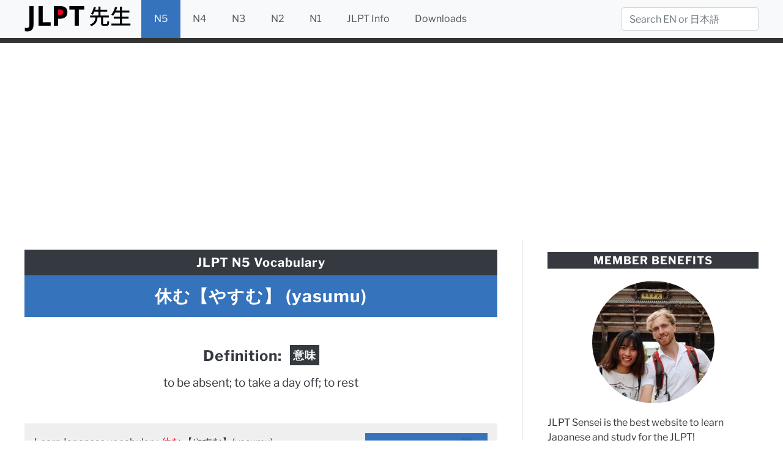

--- FILE ---
content_type: text/html; charset=UTF-8
request_url: https://jlptsensei.com/learn-japanese-vocabulary/%E4%BC%91%E3%82%80-yasumu-meaning-to-rest/
body_size: 23133
content:
<!DOCTYPE html><!--[if lt IE 7]><html lang="en-US" class="no-js lt-ie9 lt-ie8 lt-ie7"><![endif]--><!--[if (IE 7)&amp;!(IEMobile)]><html lang="en-US" class="no-js lt-ie9 lt-ie8"><![endif]--><!--[if (IE 8)&amp;!(IEMobile)]><html lang="en-US" class="no-js lt-ie9"><![endif]--><!--[if gt IE 8]><!--><html lang="en-US" class="no-js"><!--<![endif]--><head><script>var __ezHttpConsent={setByCat:function(src,tagType,attributes,category,force,customSetScriptFn=null){var setScript=function(){if(force||window.ezTcfConsent[category]){if(typeof customSetScriptFn==='function'){customSetScriptFn();}else{var scriptElement=document.createElement(tagType);scriptElement.src=src;attributes.forEach(function(attr){for(var key in attr){if(attr.hasOwnProperty(key)){scriptElement.setAttribute(key,attr[key]);}}});var firstScript=document.getElementsByTagName(tagType)[0];firstScript.parentNode.insertBefore(scriptElement,firstScript);}}};if(force||(window.ezTcfConsent&&window.ezTcfConsent.loaded)){setScript();}else if(typeof getEzConsentData==="function"){getEzConsentData().then(function(ezTcfConsent){if(ezTcfConsent&&ezTcfConsent.loaded){setScript();}else{console.error("cannot get ez consent data");force=true;setScript();}});}else{force=true;setScript();console.error("getEzConsentData is not a function");}},};</script>
<script>var ezTcfConsent=window.ezTcfConsent?window.ezTcfConsent:{loaded:false,store_info:false,develop_and_improve_services:false,measure_ad_performance:false,measure_content_performance:false,select_basic_ads:false,create_ad_profile:false,select_personalized_ads:false,create_content_profile:false,select_personalized_content:false,understand_audiences:false,use_limited_data_to_select_content:false,};function getEzConsentData(){return new Promise(function(resolve){document.addEventListener("ezConsentEvent",function(event){var ezTcfConsent=event.detail.ezTcfConsent;resolve(ezTcfConsent);});});}</script>
<script>if(typeof _setEzCookies!=='function'){function _setEzCookies(ezConsentData){var cookies=window.ezCookieQueue;for(var i=0;i<cookies.length;i++){var cookie=cookies[i];if(ezConsentData&&ezConsentData.loaded&&ezConsentData[cookie.tcfCategory]){document.cookie=cookie.name+"="+cookie.value;}}}}
window.ezCookieQueue=window.ezCookieQueue||[];if(typeof addEzCookies!=='function'){function addEzCookies(arr){window.ezCookieQueue=[...window.ezCookieQueue,...arr];}}
addEzCookies([{name:"ezoab_121822",value:"mod1; Path=/; Domain=jlptsensei.com; Max-Age=7200",tcfCategory:"store_info",isEzoic:"true",},{name:"ezosuibasgeneris-1",value:"8bce8db4-980a-43d3-7044-b96a00b8f867; Path=/; Domain=jlptsensei.com; Expires=Fri, 29 Jan 2027 14:14:18 UTC; Secure; SameSite=None",tcfCategory:"understand_audiences",isEzoic:"true",}]);if(window.ezTcfConsent&&window.ezTcfConsent.loaded){_setEzCookies(window.ezTcfConsent);}else if(typeof getEzConsentData==="function"){getEzConsentData().then(function(ezTcfConsent){if(ezTcfConsent&&ezTcfConsent.loaded){_setEzCookies(window.ezTcfConsent);}else{console.error("cannot get ez consent data");_setEzCookies(window.ezTcfConsent);}});}else{console.error("getEzConsentData is not a function");_setEzCookies(window.ezTcfConsent);}</script><script type="text/javascript" data-ezscrex='false' data-cfasync='false'>window._ezaq = Object.assign({"edge_cache_status":13,"edge_response_time":105,"url":"https://jlptsensei.com/learn-japanese-vocabulary/%E4%BC%91%E3%82%80-yasumu-meaning-to-rest/"}, typeof window._ezaq !== "undefined" ? window._ezaq : {});</script><script type="text/javascript" data-ezscrex='false' data-cfasync='false'>window._ezaq = Object.assign({"ab_test_id":"mod1"}, typeof window._ezaq !== "undefined" ? window._ezaq : {});window.__ez=window.__ez||{};window.__ez.tf={};</script><script type="text/javascript" data-ezscrex='false' data-cfasync='false'>window.ezDisableAds = true;</script><meta charset="utf-8"/>
<script data-ezscrex='false' data-cfasync='false' data-pagespeed-no-defer>var __ez=__ez||{};__ez.stms=Date.now();__ez.evt={};__ez.script={};__ez.ck=__ez.ck||{};__ez.template={};__ez.template.isOrig=true;window.__ezScriptHost="//www.ezojs.com";__ez.queue=__ez.queue||function(){var e=0,i=0,t=[],n=!1,o=[],r=[],s=!0,a=function(e,i,n,o,r,s,a){var l=arguments.length>7&&void 0!==arguments[7]?arguments[7]:window,d=this;this.name=e,this.funcName=i,this.parameters=null===n?null:w(n)?n:[n],this.isBlock=o,this.blockedBy=r,this.deleteWhenComplete=s,this.isError=!1,this.isComplete=!1,this.isInitialized=!1,this.proceedIfError=a,this.fWindow=l,this.isTimeDelay=!1,this.process=function(){f("... func = "+e),d.isInitialized=!0,d.isComplete=!0,f("... func.apply: "+e);var i=d.funcName.split("."),n=null,o=this.fWindow||window;i.length>3||(n=3===i.length?o[i[0]][i[1]][i[2]]:2===i.length?o[i[0]][i[1]]:o[d.funcName]),null!=n&&n.apply(null,this.parameters),!0===d.deleteWhenComplete&&delete t[e],!0===d.isBlock&&(f("----- F'D: "+d.name),m())}},l=function(e,i,t,n,o,r,s){var a=arguments.length>7&&void 0!==arguments[7]?arguments[7]:window,l=this;this.name=e,this.path=i,this.async=o,this.defer=r,this.isBlock=t,this.blockedBy=n,this.isInitialized=!1,this.isError=!1,this.isComplete=!1,this.proceedIfError=s,this.fWindow=a,this.isTimeDelay=!1,this.isPath=function(e){return"/"===e[0]&&"/"!==e[1]},this.getSrc=function(e){return void 0!==window.__ezScriptHost&&this.isPath(e)&&"banger.js"!==this.name?window.__ezScriptHost+e:e},this.process=function(){l.isInitialized=!0,f("... file = "+e);var i=this.fWindow?this.fWindow.document:document,t=i.createElement("script");t.src=this.getSrc(this.path),!0===o?t.async=!0:!0===r&&(t.defer=!0),t.onerror=function(){var e={url:window.location.href,name:l.name,path:l.path,user_agent:window.navigator.userAgent};"undefined"!=typeof _ezaq&&(e.pageview_id=_ezaq.page_view_id);var i=encodeURIComponent(JSON.stringify(e)),t=new XMLHttpRequest;t.open("GET","//g.ezoic.net/ezqlog?d="+i,!0),t.send(),f("----- ERR'D: "+l.name),l.isError=!0,!0===l.isBlock&&m()},t.onreadystatechange=t.onload=function(){var e=t.readyState;f("----- F'D: "+l.name),e&&!/loaded|complete/.test(e)||(l.isComplete=!0,!0===l.isBlock&&m())},i.getElementsByTagName("head")[0].appendChild(t)}},d=function(e,i){this.name=e,this.path="",this.async=!1,this.defer=!1,this.isBlock=!1,this.blockedBy=[],this.isInitialized=!0,this.isError=!1,this.isComplete=i,this.proceedIfError=!1,this.isTimeDelay=!1,this.process=function(){}};function c(e,i,n,s,a,d,c,u,f){var m=new l(e,i,n,s,a,d,c,f);!0===u?o[e]=m:r[e]=m,t[e]=m,h(m)}function h(e){!0!==u(e)&&0!=s&&e.process()}function u(e){if(!0===e.isTimeDelay&&!1===n)return f(e.name+" blocked = TIME DELAY!"),!0;if(w(e.blockedBy))for(var i=0;i<e.blockedBy.length;i++){var o=e.blockedBy[i];if(!1===t.hasOwnProperty(o))return f(e.name+" blocked = "+o),!0;if(!0===e.proceedIfError&&!0===t[o].isError)return!1;if(!1===t[o].isComplete)return f(e.name+" blocked = "+o),!0}return!1}function f(e){var i=window.location.href,t=new RegExp("[?&]ezq=([^&#]*)","i").exec(i);"1"===(t?t[1]:null)&&console.debug(e)}function m(){++e>200||(f("let's go"),p(o),p(r))}function p(e){for(var i in e)if(!1!==e.hasOwnProperty(i)){var t=e[i];!0===t.isComplete||u(t)||!0===t.isInitialized||!0===t.isError?!0===t.isError?f(t.name+": error"):!0===t.isComplete?f(t.name+": complete already"):!0===t.isInitialized&&f(t.name+": initialized already"):t.process()}}function w(e){return"[object Array]"==Object.prototype.toString.call(e)}return window.addEventListener("load",(function(){setTimeout((function(){n=!0,f("TDELAY -----"),m()}),5e3)}),!1),{addFile:c,addFileOnce:function(e,i,n,o,r,s,a,l,d){t[e]||c(e,i,n,o,r,s,a,l,d)},addDelayFile:function(e,i){var n=new l(e,i,!1,[],!1,!1,!0);n.isTimeDelay=!0,f(e+" ...  FILE! TDELAY"),r[e]=n,t[e]=n,h(n)},addFunc:function(e,n,s,l,d,c,u,f,m,p){!0===c&&(e=e+"_"+i++);var w=new a(e,n,s,l,d,u,f,p);!0===m?o[e]=w:r[e]=w,t[e]=w,h(w)},addDelayFunc:function(e,i,n){var o=new a(e,i,n,!1,[],!0,!0);o.isTimeDelay=!0,f(e+" ...  FUNCTION! TDELAY"),r[e]=o,t[e]=o,h(o)},items:t,processAll:m,setallowLoad:function(e){s=e},markLoaded:function(e){if(e&&0!==e.length){if(e in t){var i=t[e];!0===i.isComplete?f(i.name+" "+e+": error loaded duplicate"):(i.isComplete=!0,i.isInitialized=!0)}else t[e]=new d(e,!0);f("markLoaded dummyfile: "+t[e].name)}},logWhatsBlocked:function(){for(var e in t)!1!==t.hasOwnProperty(e)&&u(t[e])}}}();__ez.evt.add=function(e,t,n){e.addEventListener?e.addEventListener(t,n,!1):e.attachEvent?e.attachEvent("on"+t,n):e["on"+t]=n()},__ez.evt.remove=function(e,t,n){e.removeEventListener?e.removeEventListener(t,n,!1):e.detachEvent?e.detachEvent("on"+t,n):delete e["on"+t]};__ez.script.add=function(e){var t=document.createElement("script");t.src=e,t.async=!0,t.type="text/javascript",document.getElementsByTagName("head")[0].appendChild(t)};__ez.dot=__ez.dot||{};__ez.queue.addFileOnce('/detroitchicago/boise.js', '/detroitchicago/boise.js?gcb=195-3&cb=5', true, [], true, false, true, false);__ez.queue.addFileOnce('/parsonsmaize/abilene.js', '/parsonsmaize/abilene.js?gcb=195-3&cb=e80eca0cdb', true, [], true, false, true, false);__ez.queue.addFileOnce('/parsonsmaize/mulvane.js', '/parsonsmaize/mulvane.js?gcb=195-3&cb=e75e48eec0', true, ['/parsonsmaize/abilene.js'], true, false, true, false);__ez.queue.addFileOnce('/detroitchicago/birmingham.js', '/detroitchicago/birmingham.js?gcb=195-3&cb=539c47377c', true, ['/parsonsmaize/abilene.js'], true, false, true, false);</script>
<script type="text/javascript">var _ez_send_requests_through_ezoic = true;</script>
<script data-ezscrex="false" type="text/javascript" data-cfasync="false">window._ezaq = Object.assign({"ad_cache_level":0,"adpicker_placement_cnt":0,"ai_placeholder_cache_level":0,"ai_placeholder_placement_cnt":-1,"article_category":"Learn Japanese Vocabulary","author":"Cruise Bogedin","domain":"jlptsensei.com","domain_id":121822,"ezcache_level":2,"ezcache_skip_code":0,"has_bad_image":0,"has_bad_words":0,"is_sitespeed":0,"lt_cache_level":0,"publish_date":"2019-11-23","response_size":108711,"response_size_orig":102829,"response_time_orig":88,"template_id":5,"url":"https://jlptsensei.com/learn-japanese-vocabulary/%E4%BC%91%E3%82%80-yasumu-meaning-to-rest/","word_count":0,"worst_bad_word_level":0}, typeof window._ezaq !== "undefined" ? window._ezaq : {});__ez.queue.markLoaded('ezaqBaseReady');</script>
<script type='text/javascript' data-ezscrex='false' data-cfasync='false'>
window.ezAnalyticsStatic = true;
window._ez_send_requests_through_ezoic = true;
function analyticsAddScript(script) {
	var ezDynamic = document.createElement('script');
	ezDynamic.type = 'text/javascript';
	ezDynamic.innerHTML = script;
	document.head.appendChild(ezDynamic);
}
function getCookiesWithPrefix() {
    var allCookies = document.cookie.split(';');
    var cookiesWithPrefix = {};

    for (var i = 0; i < allCookies.length; i++) {
        var cookie = allCookies[i].trim();

        for (var j = 0; j < arguments.length; j++) {
            var prefix = arguments[j];
            if (cookie.indexOf(prefix) === 0) {
                var cookieParts = cookie.split('=');
                var cookieName = cookieParts[0];
                var cookieValue = cookieParts.slice(1).join('=');
                cookiesWithPrefix[cookieName] = decodeURIComponent(cookieValue);
                break; // Once matched, no need to check other prefixes
            }
        }
    }

    return cookiesWithPrefix;
}
function productAnalytics() {
	var d = {"pr":[6],"omd5":"3aba4529664065be48959b4e7d351db1","nar":"risk score"};
	d.u = _ezaq.url;
	d.p = _ezaq.page_view_id;
	d.v = _ezaq.visit_uuid;
	d.ab = _ezaq.ab_test_id;
	d.e = JSON.stringify(_ezaq);
	d.ref = document.referrer;
	d.c = getCookiesWithPrefix('active_template', 'ez', 'lp_');
	if(typeof ez_utmParams !== 'undefined') {
		d.utm = ez_utmParams;
	}

	var dataText = JSON.stringify(d);
	var xhr = new XMLHttpRequest();
	xhr.open('POST','//g.ezoic.net/ezais/analytics?cb=1', true);
	xhr.onload = function () {
		if (xhr.status!=200) {
            return;
		}

        if(document.readyState !== 'loading') {
            analyticsAddScript(xhr.response);
            return;
        }

        var eventFunc = function() {
            if(document.readyState === 'loading') {
                return;
            }
            document.removeEventListener('readystatechange', eventFunc, false);
            analyticsAddScript(xhr.response);
        };

        document.addEventListener('readystatechange', eventFunc, false);
	};
	xhr.setRequestHeader('Content-Type','text/plain');
	xhr.send(dataText);
}
__ez.queue.addFunc("productAnalytics", "productAnalytics", null, true, ['ezaqBaseReady'], false, false, false, true);
</script><base href="https://jlptsensei.com/learn-japanese-vocabulary/%E4%BC%91%E3%82%80-yasumu-meaning-to-rest/"/><meta http-equiv="Content-Language" content="en, en-us, jp"/><meta http-equiv="X-UA-Compatible" content="IE=edge"/><meta name="HandheldFriendly" content="True"/><meta name="MobileOptimized" content="320"/><meta name="viewport" content="width=device-width, initial-scale=1"/><title>Japanese Meaning of 休む (やすむ) yasumu – JLPTsensei.com</title><link rel="preconnect" href="https://fonts.gstatic.com/" crossorigin=""/><link rel="preconnect" href="https://fonts.googleapis.com"/><style type="text/css">@font-face {
 font-family: 'Alegreya';
 font-style: italic;
 font-weight: 400;
 font-display: swap;
 src: url(https://fonts.gstatic.com/s/alegreya/v27/4UaSrEBBsBhlBjvfkSLk3abBFkvpkARTPlbgv5qhmSA.ttf) format('truetype');
}
@font-face {
 font-family: 'Alegreya';
 font-style: italic;
 font-weight: 700;
 font-display: swap;
 src: url(https://fonts.gstatic.com/s/alegreya/v27/4UaSrEBBsBhlBjvfkSLk3abBFkvpkARTPlYHuJqhmSA.ttf) format('truetype');
}
@font-face {
 font-family: 'Alegreya';
 font-style: normal;
 font-weight: 400;
 font-display: swap;
 src: url(https://fonts.gstatic.com/s/alegreya/v27/4UacrEBBsBhlBjvfkQjt71kZfyBzPgNG9hU4-6qm.ttf) format('truetype');
}
@font-face {
 font-family: 'Alegreya';
 font-style: normal;
 font-weight: 700;
 font-display: swap;
 src: url(https://fonts.gstatic.com/s/alegreya/v27/4UacrEBBsBhlBjvfkQjt71kZfyBzPgNGERI4-6qm.ttf) format('truetype');
}
@font-face {
 font-family: 'Alegreya Sans';
 font-style: italic;
 font-weight: 400;
 font-display: swap;
 src: url(https://fonts.gstatic.com/s/alegreyasans/v21/5aUt9_-1phKLFgshYDvh6Vwt7V9dv21W.ttf) format('truetype');
}
@font-face {
 font-family: 'Alegreya Sans';
 font-style: italic;
 font-weight: 700;
 font-display: swap;
 src: url(https://fonts.gstatic.com/s/alegreyasans/v21/5aUo9_-1phKLFgshYDvh6Vwt7V9VBEhGiU9D.ttf) format('truetype');
}
@font-face {
 font-family: 'Alegreya Sans';
 font-style: normal;
 font-weight: 400;
 font-display: swap;
 src: url(https://fonts.gstatic.com/s/alegreyasans/v21/5aUz9_-1phKLFgshYDvh6Vwt7VptuA.ttf) format('truetype');
}
@font-face {
 font-family: 'Alegreya Sans';
 font-style: normal;
 font-weight: 700;
 font-display: swap;
 src: url(https://fonts.gstatic.com/s/alegreyasans/v21/5aUu9_-1phKLFgshYDvh6Vwt5eFIqEp2jg.ttf) format('truetype');
}
@font-face {
 font-family: 'Amatic SC';
 font-style: normal;
 font-weight: 400;
 font-display: swap;
 src: url(https://fonts.gstatic.com/s/amaticsc/v24/TUZyzwprpvBS1izr_vOECuSa.ttf) format('truetype');
}
@font-face {
 font-family: 'Amatic SC';
 font-style: normal;
 font-weight: 700;
 font-display: swap;
 src: url(https://fonts.gstatic.com/s/amaticsc/v24/TUZ3zwprpvBS1izr_vOMscGKfrUH.ttf) format('truetype');
}
@font-face {
 font-family: 'Anonymous Pro';
 font-style: italic;
 font-weight: 400;
 font-display: swap;
 src: url(https://fonts.gstatic.com/s/anonymouspro/v21/rP2fp2a15UIB7Un-bOeISG3pHl4G9wn8.ttf) format('truetype');
}
@font-face {
 font-family: 'Anonymous Pro';
 font-style: italic;
 font-weight: 700;
 font-display: swap;
 src: url(https://fonts.gstatic.com/s/anonymouspro/v21/rP2ap2a15UIB7Un-bOeISG3pHl4OTCzs74uz.ttf) format('truetype');
}
@font-face {
 font-family: 'Anonymous Pro';
 font-style: normal;
 font-weight: 400;
 font-display: swap;
 src: url(https://fonts.gstatic.com/s/anonymouspro/v21/rP2Bp2a15UIB7Un-bOeISG3pHls28A.ttf) format('truetype');
}
@font-face {
 font-family: 'Anonymous Pro';
 font-style: normal;
 font-weight: 700;
 font-display: swap;
 src: url(https://fonts.gstatic.com/s/anonymouspro/v21/rP2cp2a15UIB7Un-bOeISG3pFuAT4C7c6A.ttf) format('truetype');
}
@font-face {
 font-family: 'Architects Daughter';
 font-style: normal;
 font-weight: 400;
 font-display: swap;
 src: url(https://fonts.gstatic.com/s/architectsdaughter/v18/KtkxAKiDZI_td1Lkx62xHZHDtgO_Y-bvTYlg5g.ttf) format('truetype');
}
@font-face {
 font-family: 'Archivo';
 font-style: italic;
 font-weight: 400;
 font-stretch: normal;
 font-display: swap;
 src: url(https://fonts.gstatic.com/s/archivo/v16/k3k8o8UDI-1M0wlSfdzyIEkpwTM29hr-8mTYIRyOSVz60_PG_HCBsydrD0o.ttf) format('truetype');
}
@font-face {
 font-family: 'Archivo';
 font-style: italic;
 font-weight: 700;
 font-stretch: normal;
 font-display: swap;
 src: url(https://fonts.gstatic.com/s/archivo/v16/k3k8o8UDI-1M0wlSfdzyIEkpwTM29hr-8mTYIRyOSVz60_PG_HBmtCdrD0o.ttf) format('truetype');
}
@font-face {
 font-family: 'Archivo';
 font-style: normal;
 font-weight: 400;
 font-stretch: normal;
 font-display: swap;
 src: url(https://fonts.gstatic.com/s/archivo/v16/k3k6o8UDI-1M0wlSV9XAw6lQkqWY8Q82sJaRE-NWIDdgffTTNDNZ9xds.ttf) format('truetype');
}
@font-face {
 font-family: 'Archivo';
 font-style: normal;
 font-weight: 700;
 font-stretch: normal;
 font-display: swap;
 src: url(https://fonts.gstatic.com/s/archivo/v16/k3k6o8UDI-1M0wlSV9XAw6lQkqWY8Q82sJaRE-NWIDdgffTT0zRZ9xds.ttf) format('truetype');
}
@font-face {
 font-family: 'Archivo Narrow';
 font-style: italic;
 font-weight: 400;
 font-display: swap;
 src: url(https://fonts.gstatic.com/s/archivonarrow/v22/tss7ApVBdCYD5Q7hcxTE1ArZ0bb1k3JSLwe1hB965BJi50muPCU.ttf) format('truetype');
}
@font-face {
 font-family: 'Archivo Narrow';
 font-style: italic;
 font-weight: 700;
 font-display: swap;
 src: url(https://fonts.gstatic.com/s/archivonarrow/v22/tss7ApVBdCYD5Q7hcxTE1ArZ0bb1k3JSLwe1hB965BKF4EmuPCU.ttf) format('truetype');
}
@font-face {
 font-family: 'Archivo Narrow';
 font-style: normal;
 font-weight: 400;
 font-display: swap;
 src: url(https://fonts.gstatic.com/s/archivonarrow/v22/tss5ApVBdCYD5Q7hcxTE1ArZ0Zz8oY2KRmwvKhhvLFG6o3mp.ttf) format('truetype');
}
@font-face {
 font-family: 'Archivo Narrow';
 font-style: normal;
 font-weight: 700;
 font-display: swap;
 src: url(https://fonts.gstatic.com/s/archivonarrow/v22/tss5ApVBdCYD5Q7hcxTE1ArZ0Zz8oY2KRmwvKhhvy1a6o3mp.ttf) format('truetype');
}
@font-face {
 font-family: 'Asap';
 font-style: italic;
 font-weight: 400;
 font-display: swap;
 src: url(https://fonts.gstatic.com/s/asap/v22/KFO7CniXp96ayz4E7kS706qGLdTylUANa3yUAQ.ttf) format('truetype');
}
@font-face {
 font-family: 'Asap';
 font-style: italic;
 font-weight: 700;
 font-display: swap;
 src: url(https://fonts.gstatic.com/s/asap/v22/KFO7CniXp96ayz4E7kS706qGLdTylacKa3yUAQ.ttf) format('truetype');
}
@font-face {
 font-family: 'Asap';
 font-style: normal;
 font-weight: 400;
 font-display: swap;
 src: url(https://fonts.gstatic.com/s/asap/v22/KFO9CniXp96a4Tc2EZzSuDAoKsE61phJW3s.ttf) format('truetype');
}
@font-face {
 font-family: 'Asap';
 font-style: normal;
 font-weight: 700;
 font-display: swap;
 src: url(https://fonts.gstatic.com/s/asap/v22/KFO9CniXp96a4Tc2EZzSuDAoKsHd0ZhJW3s.ttf) format('truetype');
}
@font-face {
 font-family: 'Barlow';
 font-style: italic;
 font-weight: 400;
 font-display: swap;
 src: url(https://fonts.gstatic.com/s/barlow/v12/7cHrv4kjgoGqM7E_Cfs7wHo.ttf) format('truetype');
}
@font-face {
 font-family: 'Barlow';
 font-style: italic;
 font-weight: 700;
 font-display: swap;
 src: url(https://fonts.gstatic.com/s/barlow/v12/7cHsv4kjgoGqM7E_CfOA5WouvT8.ttf) format('truetype');
}
@font-face {
 font-family: 'Barlow';
 font-style: normal;
 font-weight: 400;
 font-display: swap;
 src: url(https://fonts.gstatic.com/s/barlow/v12/7cHpv4kjgoGqM7E_DMs8.ttf) format('truetype');
}
@font-face {
 font-family: 'Barlow';
 font-style: normal;
 font-weight: 700;
 font-display: swap;
 src: url(https://fonts.gstatic.com/s/barlow/v12/7cHqv4kjgoGqM7E3t-4s51op.ttf) format('truetype');
}
@font-face {
 font-family: 'BioRhyme';
 font-style: normal;
 font-weight: 400;
 font-display: swap;
 src: url(https://fonts.gstatic.com/s/biorhyme/v12/1cXwaULHBpDMsHYW_ExBr1E.ttf) format('truetype');
}
@font-face {
 font-family: 'BioRhyme';
 font-style: normal;
 font-weight: 700;
 font-display: swap;
 src: url(https://fonts.gstatic.com/s/biorhyme/v12/1cX3aULHBpDMsHYW_ET6ikGHocA.ttf) format('truetype');
}
@font-face {
 font-family: 'Bonbon';
 font-style: normal;
 font-weight: 400;
 font-display: swap;
 src: url(https://fonts.gstatic.com/s/bonbon/v26/0FlVVPeVlFec4eePdzsE.ttf) format('truetype');
}
@font-face {
 font-family: 'Cabin';
 font-style: italic;
 font-weight: 400;
 font-stretch: normal;
 font-display: swap;
 src: url(https://fonts.gstatic.com/s/cabin/v24/u-4V0qWljRw-Pd815fNqc8T_wAFcX-c37MPiNYlWniJ2hJXHx_KVxUbq.ttf) format('truetype');
}
@font-face {
 font-family: 'Cabin';
 font-style: italic;
 font-weight: 700;
 font-stretch: normal;
 font-display: swap;
 src: url(https://fonts.gstatic.com/s/cabin/v24/u-4V0qWljRw-Pd815fNqc8T_wAFcX-c37MPiNYlWniJ2hJXHIPWVxUbq.ttf) format('truetype');
}
@font-face {
 font-family: 'Cabin';
 font-style: normal;
 font-weight: 400;
 font-stretch: normal;
 font-display: swap;
 src: url(https://fonts.gstatic.com/s/cabin/v24/u-4X0qWljRw-PfU81xCKCpdpbgZJl6XFpfEd7eA9BIxxkV2EH7alwg.ttf) format('truetype');
}
@font-face {
 font-family: 'Cabin';
 font-style: normal;
 font-weight: 700;
 font-stretch: normal;
 font-display: swap;
 src: url(https://fonts.gstatic.com/s/cabin/v24/u-4X0qWljRw-PfU81xCKCpdpbgZJl6XFpfEd7eA9BIxxkbqDH7alwg.ttf) format('truetype');
}
@font-face {
 font-family: 'Cairo';
 font-style: normal;
 font-weight: 400;
 font-display: swap;
 src: url(https://fonts.gstatic.com/s/cairo/v18/SLXVc1nY6HkvangtZmpcWmhzfH5lWWgcRiyX.ttf) format('truetype');
}
@font-face {
 font-family: 'Cairo';
 font-style: normal;
 font-weight: 700;
 font-display: swap;
 src: url(https://fonts.gstatic.com/s/cairo/v18/SLXVc1nY6HkvangtZmpcWmhzfH5lvm8cRiyX.ttf) format('truetype');
}
@font-face {
 font-family: 'Cardo';
 font-style: italic;
 font-weight: 400;
 font-display: swap;
 src: url(https://fonts.gstatic.com/s/cardo/v19/wlpxgwjKBV1pqhv97IMx2Q.ttf) format('truetype');
}
@font-face {
 font-family: 'Cardo';
 font-style: normal;
 font-weight: 400;
 font-display: swap;
 src: url(https://fonts.gstatic.com/s/cardo/v19/wlp_gwjKBV1pqhv43IQ.ttf) format('truetype');
}
@font-face {
 font-family: 'Cardo';
 font-style: normal;
 font-weight: 700;
 font-display: swap;
 src: url(https://fonts.gstatic.com/s/cardo/v19/wlpygwjKBV1pqhND-ZQW-WY.ttf) format('truetype');
}
@font-face {
 font-family: 'Chivo';
 font-style: italic;
 font-weight: 400;
 font-display: swap;
 src: url(https://fonts.gstatic.com/s/chivo/v17/va9G4kzIxd1KFrBtceFfkA.ttf) format('truetype');
}
@font-face {
 font-family: 'Chivo';
 font-style: italic;
 font-weight: 700;
 font-display: swap;
 src: url(https://fonts.gstatic.com/s/chivo/v17/va9D4kzIxd1KFrBteVp6gK_uQQ.ttf) format('truetype');
}
@font-face {
 font-family: 'Chivo';
 font-style: normal;
 font-weight: 400;
 font-display: swap;
 src: url(https://fonts.gstatic.com/s/chivo/v17/va9I4kzIxd1KFrBoQeY.ttf) format('truetype');
}
@font-face {
 font-family: 'Chivo';
 font-style: normal;
 font-weight: 700;
 font-display: swap;
 src: url(https://fonts.gstatic.com/s/chivo/v17/va9F4kzIxd1KFrjTZPZ4sKg.ttf) format('truetype');
}
@font-face {
 font-family: 'Concert One';
 font-style: normal;
 font-weight: 400;
 font-display: swap;
 src: url(https://fonts.gstatic.com/s/concertone/v17/VEM1Ro9xs5PjtzCu-srDqSTijPs.ttf) format('truetype');
}
@font-face {
 font-family: 'Cormorant';
 font-style: italic;
 font-weight: 400;
 font-display: swap;
 src: url(https://fonts.gstatic.com/s/cormorant/v16/H4cjBXOCl9bbnla_nHIq6qu_oqY.ttf) format('truetype');
}
@font-face {
 font-family: 'Cormorant';
 font-style: italic;
 font-weight: 700;
 font-display: swap;
 src: url(https://fonts.gstatic.com/s/cormorant/v16/H4c-BXOCl9bbnla_nHIq6qMEh7axSzA.ttf) format('truetype');
}
@font-face {
 font-family: 'Cormorant';
 font-style: normal;
 font-weight: 400;
 font-display: swap;
 src: url(https://fonts.gstatic.com/s/cormorant/v16/H4clBXOCl9bbnla_nHIq75u4.ttf) format('truetype');
}
@font-face {
 font-family: 'Cormorant';
 font-style: normal;
 font-weight: 700;
 font-display: swap;
 src: url(https://fonts.gstatic.com/s/cormorant/v16/H4cgBXOCl9bbnla_nHIiVL6ohYa2.ttf) format('truetype');
}
@font-face {
 font-family: 'Crimson Text';
 font-style: italic;
 font-weight: 400;
 font-display: swap;
 src: url(https://fonts.gstatic.com/s/crimsontext/v19/wlpogwHKFkZgtmSR3NB0oRJfajhRK_M.ttf) format('truetype');
}
@font-face {
 font-family: 'Crimson Text';
 font-style: italic;
 font-weight: 700;
 font-display: swap;
 src: url(https://fonts.gstatic.com/s/crimsontext/v19/wlprgwHKFkZgtmSR3NB0oRJfajDqDuNS_LA.ttf) format('truetype');
}
@font-face {
 font-family: 'Crimson Text';
 font-style: normal;
 font-weight: 400;
 font-display: swap;
 src: url(https://fonts.gstatic.com/s/crimsontext/v19/wlp2gwHKFkZgtmSR3NB0oRJfbwhW.ttf) format('truetype');
}
@font-face {
 font-family: 'Crimson Text';
 font-style: normal;
 font-weight: 700;
 font-display: swap;
 src: url(https://fonts.gstatic.com/s/crimsontext/v19/wlppgwHKFkZgtmSR3NB0oRJX1C1GDNNV.ttf) format('truetype');
}
@font-face {
 font-family: 'Eczar';
 font-style: normal;
 font-weight: 400;
 font-display: swap;
 src: url(https://fonts.gstatic.com/s/eczar/v16/BXR2vF3Pi-DLmxcpJB-qbNTyTMDXHd6mrjgR.ttf) format('truetype');
}
@font-face {
 font-family: 'Eczar';
 font-style: normal;
 font-weight: 700;
 font-display: swap;
 src: url(https://fonts.gstatic.com/s/eczar/v16/BXR2vF3Pi-DLmxcpJB-qbNTyTMDX-tmmrjgR.ttf) format('truetype');
}
@font-face {
 font-family: 'Exo 2';
 font-style: italic;
 font-weight: 400;
 font-display: swap;
 src: url(https://fonts.gstatic.com/s/exo2/v19/7cH3v4okm5zmbtYtMeA0FKq0Jjg2drF0feC9hpo.ttf) format('truetype');
}
@font-face {
 font-family: 'Exo 2';
 font-style: italic;
 font-weight: 700;
 font-display: swap;
 src: url(https://fonts.gstatic.com/s/exo2/v19/7cH3v4okm5zmbtYtMeA0FKq0Jjg2drGTeuC9hpo.ttf) format('truetype');
}
@font-face {
 font-family: 'Exo 2';
 font-style: normal;
 font-weight: 400;
 font-display: swap;
 src: url(https://fonts.gstatic.com/s/exo2/v19/7cH1v4okm5zmbvwkAx_sfcEuiD8jvvKsOdC6.ttf) format('truetype');
}
@font-face {
 font-family: 'Exo 2';
 font-style: normal;
 font-weight: 700;
 font-display: swap;
 src: url(https://fonts.gstatic.com/s/exo2/v19/7cH1v4okm5zmbvwkAx_sfcEuiD8jWfWsOdC6.ttf) format('truetype');
}
@font-face {
 font-family: 'Fira Sans';
 font-style: italic;
 font-weight: 400;
 font-display: swap;
 src: url(https://fonts.gstatic.com/s/firasans/v16/va9C4kDNxMZdWfMOD5VvkrjJYTc.ttf) format('truetype');
}
@font-face {
 font-family: 'Fira Sans';
 font-style: italic;
 font-weight: 700;
 font-display: swap;
 src: url(https://fonts.gstatic.com/s/firasans/v16/va9f4kDNxMZdWfMOD5VvkrByRCf4VFw.ttf) format('truetype');
}
@font-face {
 font-family: 'Fira Sans';
 font-style: normal;
 font-weight: 400;
 font-display: swap;
 src: url(https://fonts.gstatic.com/s/firasans/v16/va9E4kDNxMZdWfMOD5Vvl4jO.ttf) format('truetype');
}
@font-face {
 font-family: 'Fira Sans';
 font-style: normal;
 font-weight: 700;
 font-display: swap;
 src: url(https://fonts.gstatic.com/s/firasans/v16/va9B4kDNxMZdWfMOD5VnLK3eRhf_.ttf) format('truetype');
}
@font-face {
 font-family: 'Fjalla One';
 font-style: normal;
 font-weight: 400;
 font-display: swap;
 src: url(https://fonts.gstatic.com/s/fjallaone/v13/Yq6R-LCAWCX3-6Ky7FAFrOF6lw.ttf) format('truetype');
}
@font-face {
 font-family: 'Frank Ruhl Libre';
 font-style: normal;
 font-weight: 400;
 font-display: swap;
 src: url(https://fonts.gstatic.com/s/frankruhllibre/v12/j8_w6_fAw7jrcalD7oKYNX0QfAnPW7Dl5A.ttf) format('truetype');
}
@font-face {
 font-family: 'Frank Ruhl Libre';
 font-style: normal;
 font-weight: 700;
 font-display: swap;
 src: url(https://fonts.gstatic.com/s/frankruhllibre/v12/j8_36_fAw7jrcalD7oKYNX0QfAnPUwvA9JfGgQ.ttf) format('truetype');
}
@font-face {
 font-family: 'Great Vibes';
 font-style: normal;
 font-weight: 400;
 font-display: swap;
 src: url(https://fonts.gstatic.com/s/greatvibes/v14/RWmMoKWR9v4ksMfaWd_JN9XFiaE.ttf) format('truetype');
}
@font-face {
 font-family: 'Heebo';
 font-style: normal;
 font-weight: 400;
 font-display: swap;
 src: url(https://fonts.gstatic.com/s/heebo/v20/NGSpv5_NC0k9P_v6ZUCbLRAHxK1EiSysdUmj.ttf) format('truetype');
}
@font-face {
 font-family: 'Heebo';
 font-style: normal;
 font-weight: 700;
 font-display: swap;
 src: url(https://fonts.gstatic.com/s/heebo/v20/NGSpv5_NC0k9P_v6ZUCbLRAHxK1EbiusdUmj.ttf) format('truetype');
}
@font-face {
 font-family: 'Inconsolata';
 font-style: normal;
 font-weight: 400;
 font-stretch: normal;
 font-display: swap;
 src: url(https://fonts.gstatic.com/s/inconsolata/v30/QldgNThLqRwH-OJ1UHjlKENVzkWGVkL3GZQmAwLYxYWI2qfdm7Lpp4U8WR32kg.ttf) format('truetype');
}
@font-face {
 font-family: 'Inconsolata';
 font-style: normal;
 font-weight: 700;
 font-stretch: normal;
 font-display: swap;
 src: url(https://fonts.gstatic.com/s/inconsolata/v30/QldgNThLqRwH-OJ1UHjlKENVzkWGVkL3GZQmAwLYxYWI2qfdm7Lpp2I7WR32kg.ttf) format('truetype');
}
@font-face {
 font-family: 'Indie Flower';
 font-style: normal;
 font-weight: 400;
 font-display: swap;
 src: url(https://fonts.gstatic.com/s/indieflower/v17/m8JVjfNVeKWVnh3QMuKkFcZVaUuC.ttf) format('truetype');
}
@font-face {
 font-family: 'Inknut Antiqua';
 font-style: normal;
 font-weight: 400;
 font-display: swap;
 src: url(https://fonts.gstatic.com/s/inknutantiqua/v14/Y4GSYax7VC4ot_qNB4nYpBdaKUUE4Jg.ttf) format('truetype');
}
@font-face {
 font-family: 'Inknut Antiqua';
 font-style: normal;
 font-weight: 700;
 font-display: swap;
 src: url(https://fonts.gstatic.com/s/inknutantiqua/v14/Y4GRYax7VC4ot_qNB4nYpBdaKU2_xYj-Zh4.ttf) format('truetype');
}
@font-face {
 font-family: 'Inter';
 font-style: normal;
 font-weight: 400;
 font-display: swap;
 src: url(https://fonts.gstatic.com/s/inter/v11/UcCO3FwrK3iLTeHuS_fvQtMwCp50KnMw2boKoduKmMEVuLyfAZ9hjQ.ttf) format('truetype');
}
@font-face {
 font-family: 'Inter';
 font-style: normal;
 font-weight: 700;
 font-display: swap;
 src: url(https://fonts.gstatic.com/s/inter/v11/UcCO3FwrK3iLTeHuS_fvQtMwCp50KnMw2boKoduKmMEVuFuYAZ9hjQ.ttf) format('truetype');
}
@font-face {
 font-family: 'Karla';
 font-style: italic;
 font-weight: 400;
 font-display: swap;
 src: url(https://fonts.gstatic.com/s/karla/v22/qkBKXvYC6trAT7RQNNK2EG7SIwPWMNlCV3lIb7Y.ttf) format('truetype');
}
@font-face {
 font-family: 'Karla';
 font-style: italic;
 font-weight: 700;
 font-display: swap;
 src: url(https://fonts.gstatic.com/s/karla/v22/qkBKXvYC6trAT7RQNNK2EG7SIwPWMNmlUHlIb7Y.ttf) format('truetype');
}
@font-face {
 font-family: 'Karla';
 font-style: normal;
 font-weight: 400;
 font-display: swap;
 src: url(https://fonts.gstatic.com/s/karla/v22/qkBIXvYC6trAT55ZBi1ueQVIjQTD-JqaE0lP.ttf) format('truetype');
}
@font-face {
 font-family: 'Karla';
 font-style: normal;
 font-weight: 700;
 font-display: swap;
 src: url(https://fonts.gstatic.com/s/karla/v22/qkBIXvYC6trAT55ZBi1ueQVIjQTDH52aE0lP.ttf) format('truetype');
}
@font-face {
 font-family: 'Libre Baskerville';
 font-style: italic;
 font-weight: 400;
 font-display: swap;
 src: url(https://fonts.gstatic.com/s/librebaskerville/v14/kmKhZrc3Hgbbcjq75U4uslyuy4kn0qNcWxEQCQ.ttf) format('truetype');
}
@font-face {
 font-family: 'Libre Baskerville';
 font-style: normal;
 font-weight: 400;
 font-display: swap;
 src: url(https://fonts.gstatic.com/s/librebaskerville/v14/kmKnZrc3Hgbbcjq75U4uslyuy4kn0qNZaxY.ttf) format('truetype');
}
@font-face {
 font-family: 'Libre Baskerville';
 font-style: normal;
 font-weight: 700;
 font-display: swap;
 src: url(https://fonts.gstatic.com/s/librebaskerville/v14/kmKiZrc3Hgbbcjq75U4uslyuy4kn0qviTgY3KcU.ttf) format('truetype');
}
@font-face {
 font-family: 'Libre Franklin';
 font-style: italic;
 font-weight: 400;
 font-display: swap;
 src: url(https://fonts.gstatic.com/s/librefranklin/v12/jizMREVItHgc8qDIbSTKq4XkRiUawTk7f45UM9y05oZ8RODLR-M.ttf) format('truetype');
}
@font-face {
 font-family: 'Libre Franklin';
 font-style: italic;
 font-weight: 700;
 font-display: swap;
 src: url(https://fonts.gstatic.com/s/librefranklin/v12/jizMREVItHgc8qDIbSTKq4XkRiUawTk7f45UM9y05oabQ-DLR-M.ttf) format('truetype');
}
@font-face {
 font-family: 'Libre Franklin';
 font-style: normal;
 font-weight: 400;
 font-display: swap;
 src: url(https://fonts.gstatic.com/s/librefranklin/v12/jizOREVItHgc8qDIbSTKq4XkRg8T88bjFuXOnduhLsWkANDM.ttf) format('truetype');
}
@font-face {
 font-family: 'Libre Franklin';
 font-style: normal;
 font-weight: 700;
 font-display: swap;
 src: url(https://fonts.gstatic.com/s/librefranklin/v12/jizOREVItHgc8qDIbSTKq4XkRg8T88bjFuXOnduhycKkANDM.ttf) format('truetype');
}
@font-face {
 font-family: 'Montserrat';
 font-style: italic;
 font-weight: 400;
 font-display: swap;
 src: url(https://fonts.gstatic.com/s/montserrat/v24/JTUFjIg1_i6t8kCHKm459Wx7xQYXK0vOoz6jq6R9WXh0ow.ttf) format('truetype');
}
@font-face {
 font-family: 'Montserrat';
 font-style: italic;
 font-weight: 700;
 font-display: swap;
 src: url(https://fonts.gstatic.com/s/montserrat/v24/JTUFjIg1_i6t8kCHKm459Wx7xQYXK0vOoz6jq0N6WXh0ow.ttf) format('truetype');
}
@font-face {
 font-family: 'Montserrat';
 font-style: normal;
 font-weight: 400;
 font-display: swap;
 src: url(https://fonts.gstatic.com/s/montserrat/v24/JTUHjIg1_i6t8kCHKm4532VJOt5-QNFgpCtr6Hw5aX8.ttf) format('truetype');
}
@font-face {
 font-family: 'Montserrat';
 font-style: normal;
 font-weight: 700;
 font-display: swap;
 src: url(https://fonts.gstatic.com/s/montserrat/v24/JTUHjIg1_i6t8kCHKm4532VJOt5-QNFgpCuM73w5aX8.ttf) format('truetype');
}
@font-face {
 font-family: 'Neuton';
 font-style: italic;
 font-weight: 400;
 font-display: swap;
 src: url(https://fonts.gstatic.com/s/neuton/v18/UMBRrPtMoH62xUZCyrg4Wio.ttf) format('truetype');
}
@font-face {
 font-family: 'Neuton';
 font-style: normal;
 font-weight: 400;
 font-display: swap;
 src: url(https://fonts.gstatic.com/s/neuton/v18/UMBTrPtMoH62xUZCz4g_.ttf) format('truetype');
}
@font-face {
 font-family: 'Neuton';
 font-style: normal;
 font-weight: 700;
 font-display: swap;
 src: url(https://fonts.gstatic.com/s/neuton/v18/UMBQrPtMoH62xUZKdK0vfQr9.ttf) format('truetype');
}
@font-face {
 font-family: 'Notable';
 font-style: normal;
 font-weight: 400;
 font-display: swap;
 src: url(https://fonts.gstatic.com/s/notable/v14/gNMEW3N_SIqx-WX9yHQiEA.ttf) format('truetype');
}
@font-face {
 font-family: 'Nothing You Could Do';
 font-style: normal;
 font-weight: 400;
 font-display: swap;
 src: url(https://fonts.gstatic.com/s/nothingyoucoulddo/v15/oY1B8fbBpaP5OX3DtrRYf_Q2BPB1SnfZb3OOnV4.ttf) format('truetype');
}
@font-face {
 font-family: 'Noto Sans';
 font-style: italic;
 font-weight: 400;
 font-display: swap;
 src: url(https://fonts.gstatic.com/s/notosans/v27/o-0OIpQlx3QUlC5A4PNr4ARCQ_w.ttf) format('truetype');
}
@font-face {
 font-family: 'Noto Sans';
 font-style: italic;
 font-weight: 700;
 font-display: swap;
 src: url(https://fonts.gstatic.com/s/notosans/v27/o-0TIpQlx3QUlC5A4PNr4Az5ZuyDzWg.ttf) format('truetype');
}
@font-face {
 font-family: 'Noto Sans';
 font-style: normal;
 font-weight: 400;
 font-display: swap;
 src: url(https://fonts.gstatic.com/s/notosans/v27/o-0IIpQlx3QUlC5A4PNr5TRF.ttf) format('truetype');
}
@font-face {
 font-family: 'Noto Sans';
 font-style: normal;
 font-weight: 700;
 font-display: swap;
 src: url(https://fonts.gstatic.com/s/notosans/v27/o-0NIpQlx3QUlC5A4PNjXhFVZNyE.ttf) format('truetype');
}
@font-face {
 font-family: 'Nunito';
 font-style: italic;
 font-weight: 400;
 font-display: swap;
 src: url(https://fonts.gstatic.com/s/nunito/v24/XRXK3I6Li01BKofIMPyPbj8d7IEAGXNirXAHjabf.ttf) format('truetype');
}
@font-face {
 font-family: 'Nunito';
 font-style: italic;
 font-weight: 700;
 font-display: swap;
 src: url(https://fonts.gstatic.com/s/nunito/v24/XRXK3I6Li01BKofIMPyPbj8d7IEAGXNiSncHjabf.ttf) format('truetype');
}
@font-face {
 font-family: 'Nunito';
 font-style: normal;
 font-weight: 400;
 font-display: swap;
 src: url(https://fonts.gstatic.com/s/nunito/v24/XRXI3I6Li01BKofiOc5wtlZ2di8HDLshdTQ3ig.ttf) format('truetype');
}
@font-face {
 font-family: 'Nunito';
 font-style: normal;
 font-weight: 700;
 font-display: swap;
 src: url(https://fonts.gstatic.com/s/nunito/v24/XRXI3I6Li01BKofiOc5wtlZ2di8HDFwmdTQ3ig.ttf) format('truetype');
}
@font-face {
 font-family: 'Old Standard TT';
 font-style: italic;
 font-weight: 400;
 font-display: swap;
 src: url(https://fonts.gstatic.com/s/oldstandardtt/v18/MwQsbh3o1vLImiwAVvYawgcf2eVer2q6bHY.ttf) format('truetype');
}
@font-face {
 font-family: 'Old Standard TT';
 font-style: normal;
 font-weight: 400;
 font-display: swap;
 src: url(https://fonts.gstatic.com/s/oldstandardtt/v18/MwQubh3o1vLImiwAVvYawgcf2eVeqlq9.ttf) format('truetype');
}
@font-face {
 font-family: 'Old Standard TT';
 font-style: normal;
 font-weight: 700;
 font-display: swap;
 src: url(https://fonts.gstatic.com/s/oldstandardtt/v18/MwQrbh3o1vLImiwAVvYawgcf2eVWEX-tS1Za.ttf) format('truetype');
}
@font-face {
 font-family: 'Oxygen';
 font-style: normal;
 font-weight: 400;
 font-display: swap;
 src: url(https://fonts.gstatic.com/s/oxygen/v15/2sDfZG1Wl4LcnbuKjk0j.ttf) format('truetype');
}
@font-face {
 font-family: 'Oxygen';
 font-style: normal;
 font-weight: 700;
 font-display: swap;
 src: url(https://fonts.gstatic.com/s/oxygen/v15/2sDcZG1Wl4LcnbuCNWgzaGW8.ttf) format('truetype');
}
@font-face {
 font-family: 'PT Sans';
 font-style: italic;
 font-weight: 400;
 font-display: swap;
 src: url(https://fonts.gstatic.com/s/ptsans/v17/jizYRExUiTo99u79D0e0x8mN.ttf) format('truetype');
}
@font-face {
 font-family: 'PT Sans';
 font-style: italic;
 font-weight: 700;
 font-display: swap;
 src: url(https://fonts.gstatic.com/s/ptsans/v17/jizdRExUiTo99u79D0e8fOydLxUY.ttf) format('truetype');
}
@font-face {
 font-family: 'PT Sans';
 font-style: normal;
 font-weight: 400;
 font-display: swap;
 src: url(https://fonts.gstatic.com/s/ptsans/v17/jizaRExUiTo99u79D0KEwA.ttf) format('truetype');
}
@font-face {
 font-family: 'PT Sans';
 font-style: normal;
 font-weight: 700;
 font-display: swap;
 src: url(https://fonts.gstatic.com/s/ptsans/v17/jizfRExUiTo99u79B_mh0O6tKA.ttf) format('truetype');
}
@font-face {
 font-family: 'PT Serif';
 font-style: italic;
 font-weight: 400;
 font-display: swap;
 src: url(https://fonts.gstatic.com/s/ptserif/v17/EJRTQgYoZZY2vCFuvAFT_r21dw.ttf) format('truetype');
}
@font-face {
 font-family: 'PT Serif';
 font-style: italic;
 font-weight: 700;
 font-display: swap;
 src: url(https://fonts.gstatic.com/s/ptserif/v17/EJRQQgYoZZY2vCFuvAFT9gaQZynfpQ.ttf) format('truetype');
}
@font-face {
 font-family: 'PT Serif';
 font-style: normal;
 font-weight: 400;
 font-display: swap;
 src: url(https://fonts.gstatic.com/s/ptserif/v17/EJRVQgYoZZY2vCFuvAFWzro.ttf) format('truetype');
}
@font-face {
 font-family: 'PT Serif';
 font-style: normal;
 font-weight: 700;
 font-display: swap;
 src: url(https://fonts.gstatic.com/s/ptserif/v17/EJRSQgYoZZY2vCFuvAnt66qSVy4.ttf) format('truetype');
}
@font-face {
 font-family: 'Pacifico';
 font-style: normal;
 font-weight: 400;
 font-display: swap;
 src: url(https://fonts.gstatic.com/s/pacifico/v22/FwZY7-Qmy14u9lezJ-6H6Mw.ttf) format('truetype');
}
@font-face {
 font-family: 'Poppins';
 font-style: italic;
 font-weight: 400;
 font-display: swap;
 src: url(https://fonts.gstatic.com/s/poppins/v20/pxiGyp8kv8JHgFVrJJLucHtF.ttf) format('truetype');
}
@font-face {
 font-family: 'Poppins';
 font-style: italic;
 font-weight: 700;
 font-display: swap;
 src: url(https://fonts.gstatic.com/s/poppins/v20/pxiDyp8kv8JHgFVrJJLmy15VF9eL.ttf) format('truetype');
}
@font-face {
 font-family: 'Poppins';
 font-style: normal;
 font-weight: 400;
 font-display: swap;
 src: url(https://fonts.gstatic.com/s/poppins/v20/pxiEyp8kv8JHgFVrJJfedw.ttf) format('truetype');
}
@font-face {
 font-family: 'Poppins';
 font-style: normal;
 font-weight: 700;
 font-display: swap;
 src: url(https://fonts.gstatic.com/s/poppins/v20/pxiByp8kv8JHgFVrLCz7Z1xlEA.ttf) format('truetype');
}
@font-face {
 font-family: 'Proza Libre';
 font-style: italic;
 font-weight: 400;
 font-display: swap;
 src: url(https://fonts.gstatic.com/s/prozalibre/v9/LYjEdGHgj0k1DIQRyUEyyEotRNj_WA.ttf) format('truetype');
}
@font-face {
 font-family: 'Proza Libre';
 font-style: italic;
 font-weight: 700;
 font-display: swap;
 src: url(https://fonts.gstatic.com/s/prozalibre/v9/LYjZdGHgj0k1DIQRyUEyyEotTGPaSJOS9w.ttf) format('truetype');
}
@font-face {
 font-family: 'Proza Libre';
 font-style: normal;
 font-weight: 400;
 font-display: swap;
 src: url(https://fonts.gstatic.com/s/prozalibre/v9/LYjGdGHgj0k1DIQRyUEyyEoodN8.ttf) format('truetype');
}
@font-face {
 font-family: 'Proza Libre';
 font-style: normal;
 font-weight: 700;
 font-display: swap;
 src: url(https://fonts.gstatic.com/s/prozalibre/v9/LYjbdGHgj0k1DIQRyUEyyEKTUc_YeJQ.ttf) format('truetype');
}
@font-face {
 font-family: 'Rakkas';
 font-style: normal;
 font-weight: 400;
 font-display: swap;
 src: url(https://fonts.gstatic.com/s/rakkas/v17/Qw3cZQlNHiblL3jPkdFL.ttf) format('truetype');
}
@font-face {
 font-family: 'Reenie Beanie';
 font-style: normal;
 font-weight: 400;
 font-display: swap;
 src: url(https://fonts.gstatic.com/s/reeniebeanie/v16/z7NSdR76eDkaJKZJFkkjuvWxXPq1rg.ttf) format('truetype');
}
@font-face {
 font-family: 'Roboto Slab';
 font-style: normal;
 font-weight: 400;
 font-display: swap;
 src: url(https://fonts.gstatic.com/s/robotoslab/v23/BngbUXZYTXPIvIBgJJSb6s3BzlRRfKOFbvjojISmb2Rm.ttf) format('truetype');
}
@font-face {
 font-family: 'Roboto Slab';
 font-style: normal;
 font-weight: 700;
 font-display: swap;
 src: url(https://fonts.gstatic.com/s/robotoslab/v23/BngbUXZYTXPIvIBgJJSb6s3BzlRRfKOFbvjoa4Omb2Rm.ttf) format('truetype');
}
@font-face {
 font-family: 'Ropa Sans';
 font-style: italic;
 font-weight: 400;
 font-display: swap;
 src: url(https://fonts.gstatic.com/s/ropasans/v15/EYq3maNOzLlWtsZSScy6WANre5M.ttf) format('truetype');
}
@font-face {
 font-family: 'Ropa Sans';
 font-style: normal;
 font-weight: 400;
 font-display: swap;
 src: url(https://fonts.gstatic.com/s/ropasans/v15/EYqxmaNOzLlWtsZSScy6XTNs.ttf) format('truetype');
}
@font-face {
 font-family: 'Rubik';
 font-style: italic;
 font-weight: 400;
 font-display: swap;
 src: url(https://fonts.gstatic.com/s/rubik/v20/iJWbBXyIfDnIV7nEt3KSJbVDV49rz8tdE3U3f4c.ttf) format('truetype');
}
@font-face {
 font-family: 'Rubik';
 font-style: italic;
 font-weight: 700;
 font-display: swap;
 src: url(https://fonts.gstatic.com/s/rubik/v20/iJWbBXyIfDnIV7nEt3KSJbVDV49rz8u6FHU3f4c.ttf) format('truetype');
}
@font-face {
 font-family: 'Rubik';
 font-style: normal;
 font-weight: 400;
 font-display: swap;
 src: url(https://fonts.gstatic.com/s/rubik/v20/iJWZBXyIfDnIV5PNhY1KTN7Z-Yh-B4iFV0Uw.ttf) format('truetype');
}
@font-face {
 font-family: 'Rubik';
 font-style: normal;
 font-weight: 700;
 font-display: swap;
 src: url(https://fonts.gstatic.com/s/rubik/v20/iJWZBXyIfDnIV5PNhY1KTN7Z-Yh-4I-FV0Uw.ttf) format('truetype');
}
@font-face {
 font-family: 'Shadows Into Light';
 font-style: normal;
 font-weight: 400;
 font-display: swap;
 src: url(https://fonts.gstatic.com/s/shadowsintolight/v15/UqyNK9UOIntux_czAvDQx_ZcHqZXBNQzdcD8.ttf) format('truetype');
}
@font-face {
 font-family: 'Space Mono';
 font-style: italic;
 font-weight: 400;
 font-display: swap;
 src: url(https://fonts.gstatic.com/s/spacemono/v11/i7dNIFZifjKcF5UAWdDRYERMR3K6.ttf) format('truetype');
}
@font-face {
 font-family: 'Space Mono';
 font-style: italic;
 font-weight: 700;
 font-display: swap;
 src: url(https://fonts.gstatic.com/s/spacemono/v11/i7dSIFZifjKcF5UAWdDRYERE_FeqHCSU.ttf) format('truetype');
}
@font-face {
 font-family: 'Space Mono';
 font-style: normal;
 font-weight: 400;
 font-display: swap;
 src: url(https://fonts.gstatic.com/s/spacemono/v11/i7dPIFZifjKcF5UAWdDRYEF8QA.ttf) format('truetype');
}
@font-face {
 font-family: 'Space Mono';
 font-style: normal;
 font-weight: 700;
 font-display: swap;
 src: url(https://fonts.gstatic.com/s/spacemono/v11/i7dMIFZifjKcF5UAWdDRaPpZUFWaGw.ttf) format('truetype');
}
@font-face {
 font-family: 'Spectral';
 font-style: italic;
 font-weight: 400;
 font-display: swap;
 src: url(https://fonts.gstatic.com/s/spectral/v12/rnCt-xNNww_2s0amA9M8onrmSQ.ttf) format('truetype');
}
@font-face {
 font-family: 'Spectral';
 font-style: italic;
 font-weight: 700;
 font-display: swap;
 src: url(https://fonts.gstatic.com/s/spectral/v12/rnCu-xNNww_2s0amA9M8qsHDWfSFWA.ttf) format('truetype');
}
@font-face {
 font-family: 'Spectral';
 font-style: normal;
 font-weight: 400;
 font-display: swap;
 src: url(https://fonts.gstatic.com/s/spectral/v12/rnCr-xNNww_2s0amA9M5kn0.ttf) format('truetype');
}
@font-face {
 font-family: 'Spectral';
 font-style: normal;
 font-weight: 700;
 font-display: swap;
 src: url(https://fonts.gstatic.com/s/spectral/v12/rnCs-xNNww_2s0amA9uCt23BafM.ttf) format('truetype');
}
@font-face {
 font-family: 'Sue Ellen Francisco';
 font-style: normal;
 font-weight: 400;
 font-display: swap;
 src: url(https://fonts.gstatic.com/s/sueellenfrancisco/v16/wXK3E20CsoJ9j1DDkjHcQ5ZL8xRaxru9no1P3g.ttf) format('truetype');
}
@font-face {
 font-family: 'Titillium Web';
 font-style: italic;
 font-weight: 400;
 font-display: swap;
 src: url(https://fonts.gstatic.com/s/titilliumweb/v15/NaPAcZTIAOhVxoMyOr9n_E7fdMbWD6xT.ttf) format('truetype');
}
@font-face {
 font-family: 'Titillium Web';
 font-style: italic;
 font-weight: 700;
 font-display: swap;
 src: url(https://fonts.gstatic.com/s/titilliumweb/v15/NaPFcZTIAOhVxoMyOr9n_E7fdMbetIlDYZyZ.ttf) format('truetype');
}
@font-face {
 font-family: 'Titillium Web';
 font-style: normal;
 font-weight: 400;
 font-display: swap;
 src: url(https://fonts.gstatic.com/s/titilliumweb/v15/NaPecZTIAOhVxoMyOr9n_E7fdMPmCA.ttf) format('truetype');
}
@font-face {
 font-family: 'Titillium Web';
 font-style: normal;
 font-weight: 700;
 font-display: swap;
 src: url(https://fonts.gstatic.com/s/titilliumweb/v15/NaPDcZTIAOhVxoMyOr9n_E7ffHjDGItzZg.ttf) format('truetype');
}
@font-face {
 font-family: 'Ubuntu';
 font-style: italic;
 font-weight: 400;
 font-display: swap;
 src: url(https://fonts.gstatic.com/s/ubuntu/v20/4iCu6KVjbNBYlgoKej70l0w.ttf) format('truetype');
}
@font-face {
 font-family: 'Ubuntu';
 font-style: italic;
 font-weight: 700;
 font-display: swap;
 src: url(https://fonts.gstatic.com/s/ubuntu/v20/4iCp6KVjbNBYlgoKejZPslyPN4Q.ttf) format('truetype');
}
@font-face {
 font-family: 'Ubuntu';
 font-style: normal;
 font-weight: 400;
 font-display: swap;
 src: url(https://fonts.gstatic.com/s/ubuntu/v20/4iCs6KVjbNBYlgoKfw7z.ttf) format('truetype');
}
@font-face {
 font-family: 'Ubuntu';
 font-style: normal;
 font-weight: 700;
 font-display: swap;
 src: url(https://fonts.gstatic.com/s/ubuntu/v20/4iCv6KVjbNBYlgoCxCvjsGyI.ttf) format('truetype');
}
@font-face {
 font-family: 'Varela';
 font-style: normal;
 font-weight: 400;
 font-display: swap;
 src: url(https://fonts.gstatic.com/s/varela/v16/DPEtYwqExx0AWHX5Ax4B.ttf) format('truetype');
}
@font-face {
 font-family: 'Vollkorn';
 font-style: italic;
 font-weight: 400;
 font-display: swap;
 src: url(https://fonts.gstatic.com/s/vollkorn/v20/0ybuGDoxxrvAnPhYGxksckM2WMCpRjDj-DJGWlmeObE.ttf) format('truetype');
}
@font-face {
 font-family: 'Vollkorn';
 font-style: italic;
 font-weight: 700;
 font-display: swap;
 src: url(https://fonts.gstatic.com/s/vollkorn/v20/0ybuGDoxxrvAnPhYGxksckM2WMCpRjDj-DKhXVmeObE.ttf) format('truetype');
}
@font-face {
 font-family: 'Vollkorn';
 font-style: normal;
 font-weight: 400;
 font-display: swap;
 src: url(https://fonts.gstatic.com/s/vollkorn/v20/0ybgGDoxxrvAnPhYGzMlQLzuMasz6Df2MHGeHmmZ.ttf) format('truetype');
}
@font-face {
 font-family: 'Vollkorn';
 font-style: normal;
 font-weight: 700;
 font-display: swap;
 src: url(https://fonts.gstatic.com/s/vollkorn/v20/0ybgGDoxxrvAnPhYGzMlQLzuMasz6Df213aeHmmZ.ttf) format('truetype');
}
@font-face {
 font-family: 'Work Sans';
 font-style: italic;
 font-weight: 400;
 font-display: swap;
 src: url(https://fonts.gstatic.com/s/worksans/v17/QGY9z_wNahGAdqQ43Rh_ebrnlwyYfEPxPoGU3ms5pIfd.ttf) format('truetype');
}
@font-face {
 font-family: 'Work Sans';
 font-style: italic;
 font-weight: 700;
 font-display: swap;
 src: url(https://fonts.gstatic.com/s/worksans/v17/QGY9z_wNahGAdqQ43Rh_ebrnlwyYfEPxPoGUOWw5pIfd.ttf) format('truetype');
}
@font-face {
 font-family: 'Work Sans';
 font-style: normal;
 font-weight: 400;
 font-display: swap;
 src: url(https://fonts.gstatic.com/s/worksans/v17/QGY_z_wNahGAdqQ43RhVcIgYT2Xz5u32K0nXBi8Jow.ttf) format('truetype');
}
@font-face {
 font-family: 'Work Sans';
 font-style: normal;
 font-weight: 700;
 font-display: swap;
 src: url(https://fonts.gstatic.com/s/worksans/v17/QGY_z_wNahGAdqQ43RhVcIgYT2Xz5u32K67QBi8Jow.ttf) format('truetype');
}
@font-face {
 font-family: 'Yatra One';
 font-style: normal;
 font-weight: 400;
 font-display: swap;
 src: url(https://fonts.gstatic.com/s/yatraone/v14/C8ch4copsHzj8p7NaF0BxFmF.ttf) format('truetype');
} </style><meta name="author" content="Cruise Bogedin"/> <!-- FAVICONS --><link rel="apple-touch-icon" href="https://jlptsensei.com/wp-content/themes/jlpt_sensei_rename/library/images/apple-touch-icon.png"/><link rel="icon" href="https://jlptsensei.com/wp-content/themes/jlpt_sensei_rename/favicon.png"/> <!--[if IE]><link rel="shortcut icon" href="https://jlptsensei.com/wp-content/themes/jlpt_sensei_rename/favicon.ico"> <![endif]--><link rel="pingback" href="https://jlptsensei.com/xmlrpc.php"/> <!-- Load Bootstrap --><link rel="stylesheet" href="https://stackpath.bootstrapcdn.com/bootstrap/4.3.1/css/bootstrap.min.css" integrity="sha384-ggOyR0iXCbMQv3Xipma34MD+dH/1fQ784/j6cY/iJTQUOhcWr7x9JvoRxT2MZw1T" crossorigin="anonymous"/> <!-- FONT --><link rel="preconnect" href="https://fonts.gstatic.com/" crossorigin=""/> <!-- Global site tag (gtag.js) - Google Analytics --> <script async="" src="https://www.googletagmanager.com/gtag/js?id=G-XTCTJ8B9F8"></script> <script> window.dataLayer = window.dataLayer || [];
 function gtag(){dataLayer.push(arguments);}
 gtag('js', new Date());
 gtag('config', 'G-XTCTJ8B9F8'); </script> <!-- WP GENERATE --><meta name="robots" content="index, follow, max-image-preview:large, max-snippet:-1, max-video-preview:-1"/> <!-- This site is optimized with the Yoast SEO plugin v26.5 - https://yoast.com/wordpress/plugins/seo/ --><link rel="canonical" href="https://jlptsensei.com/learn-japanese-vocabulary/休む-yasumu-meaning-to-rest/"/><meta property="og:locale" content="en_US"/><meta property="og:type" content="article"/><meta property="og:title" content="Japanese Meaning of 休む (やすむ) yasumu – JLPTsensei.com"/><meta property="og:description" content="Learn Japanese vocabulary: 【やすむ】(yasumu) Meaning: to be absent; to take a day off; to rest."/><meta property="og:url" content="https://jlptsensei.com/learn-japanese-vocabulary/休む-yasumu-meaning-to-rest/"/><meta property="og:site_name" content="JLPT Sensei"/><meta property="article:publisher" content="https://www.facebook.com/jlptsensei"/><meta property="article:author" content="https://facebook.com/jlptsensei"/><meta property="article:published_time" content="2019-11-23T14:25:05+00:00"/><meta property="article:modified_time" content="2019-11-24T01:43:30+00:00"/><meta property="og:image" content="https://jlptsensei.com/wp-content/uploads/2020/01/jlpt-n5-vocabulary-meaning.png"/><meta property="og:image:width" content="1000"/><meta property="og:image:height" content="563"/><meta property="og:image:type" content="image/png"/><meta name="author" content="Cruise Bogedin"/><meta name="twitter:label1" content="Written by"/><meta name="twitter:data1" content="Cruise Bogedin"/> <script type="application/ld+json" class="yoast-schema-graph">{"@context":"https://schema.org","@graph":[{"@type":"Article","@id":"https://jlptsensei.com/learn-japanese-vocabulary/%e4%bc%91%e3%82%80-yasumu-meaning-to-rest/#article","isPartOf":{"@id":"https://jlptsensei.com/learn-japanese-vocabulary/%e4%bc%91%e3%82%80-yasumu-meaning-to-rest/"},"author":{"name":"Cruise Bogedin","@id":"https://jlptsensei.com/#/schema/person/d389914b57600a30c9815bfa480e4871"},"headline":"JLPT N5 Vocabulary: 休む (yasumu) to rest","datePublished":"2019-11-23T14:25:05+00:00","dateModified":"2019-11-24T01:43:30+00:00","mainEntityOfPage":{"@id":"https://jlptsensei.com/learn-japanese-vocabulary/%e4%bc%91%e3%82%80-yasumu-meaning-to-rest/"},"wordCount":23,"publisher":{"@id":"https://jlptsensei.com/#organization"},"image":{"@id":"https://jlptsensei.com/learn-japanese-vocabulary/%e4%bc%91%e3%82%80-yasumu-meaning-to-rest/#primaryimage"},"thumbnailUrl":"https://jlptsensei.com/wp-content/uploads/2020/01/jlpt-n5-vocabulary-meaning.png","articleSection":["Learn Japanese Vocabulary","Learn JLPT N5 Vocabulary","N5"],"inLanguage":"en-US"},{"@type":"WebPage","@id":"https://jlptsensei.com/learn-japanese-vocabulary/%e4%bc%91%e3%82%80-yasumu-meaning-to-rest/","url":"https://jlptsensei.com/learn-japanese-vocabulary/%e4%bc%91%e3%82%80-yasumu-meaning-to-rest/","name":"Japanese Meaning of 休む (やすむ) yasumu – JLPTsensei.com","isPartOf":{"@id":"https://jlptsensei.com/#website"},"primaryImageOfPage":{"@id":"https://jlptsensei.com/learn-japanese-vocabulary/%e4%bc%91%e3%82%80-yasumu-meaning-to-rest/#primaryimage"},"image":{"@id":"https://jlptsensei.com/learn-japanese-vocabulary/%e4%bc%91%e3%82%80-yasumu-meaning-to-rest/#primaryimage"},"thumbnailUrl":"https://jlptsensei.com/wp-content/uploads/2020/01/jlpt-n5-vocabulary-meaning.png","datePublished":"2019-11-23T14:25:05+00:00","dateModified":"2019-11-24T01:43:30+00:00","breadcrumb":{"@id":"https://jlptsensei.com/learn-japanese-vocabulary/%e4%bc%91%e3%82%80-yasumu-meaning-to-rest/#breadcrumb"},"inLanguage":"en-US","potentialAction":[{"@type":"ReadAction","target":["https://jlptsensei.com/learn-japanese-vocabulary/%e4%bc%91%e3%82%80-yasumu-meaning-to-rest/"]}]},{"@type":"ImageObject","inLanguage":"en-US","@id":"https://jlptsensei.com/learn-japanese-vocabulary/%e4%bc%91%e3%82%80-yasumu-meaning-to-rest/#primaryimage","url":"https://jlptsensei.com/wp-content/uploads/2020/01/jlpt-n5-vocabulary-meaning.png","contentUrl":"https://jlptsensei.com/wp-content/uploads/2020/01/jlpt-n5-vocabulary-meaning.png","width":1000,"height":563,"caption":"jlpt n5 vocabulary meaning"},{"@type":"BreadcrumbList","@id":"https://jlptsensei.com/learn-japanese-vocabulary/%e4%bc%91%e3%82%80-yasumu-meaning-to-rest/#breadcrumb","itemListElement":[{"@type":"ListItem","position":1,"name":"Home","item":"https://jlptsensei.com/"},{"@type":"ListItem","position":2,"name":"Blog","item":"https://jlptsensei.com/blog/"},{"@type":"ListItem","position":3,"name":"JLPT N5 Vocabulary: 休む (yasumu) to rest"}]},{"@type":"WebSite","@id":"https://jlptsensei.com/#website","url":"https://jlptsensei.com/","name":"JLPT Sensei","description":"Learn Japanese Grammar &amp; Study for the JLPT","publisher":{"@id":"https://jlptsensei.com/#organization"},"potentialAction":[{"@type":"SearchAction","target":{"@type":"EntryPoint","urlTemplate":"https://jlptsensei.com/?s={search_term_string}"},"query-input":{"@type":"PropertyValueSpecification","valueRequired":true,"valueName":"search_term_string"}}],"inLanguage":"en-US"},{"@type":"Organization","@id":"https://jlptsensei.com/#organization","name":"JLPT Sensei","url":"https://jlptsensei.com/","logo":{"@type":"ImageObject","inLanguage":"en-US","@id":"https://jlptsensei.com/#/schema/logo/image/","url":"https://jlptsensei.com/wp-content/uploads/2017/09/JLPT-Sensei-logo-circle-red.png","contentUrl":"https://jlptsensei.com/wp-content/uploads/2017/09/JLPT-Sensei-logo-circle-red.png","width":500,"height":500,"caption":"JLPT Sensei"},"image":{"@id":"https://jlptsensei.com/#/schema/logo/image/"},"sameAs":["https://www.facebook.com/jlptsensei","https://www.instagram.com/jlptsensei/","http://pinterest.com/jlptsensei","https://www.youtube.com/channel/UCubV75tHSAp4_8c1Zsq0wiA"]},{"@type":"Person","@id":"https://jlptsensei.com/#/schema/person/d389914b57600a30c9815bfa480e4871","name":"Cruise Bogedin","image":{"@type":"ImageObject","inLanguage":"en-US","@id":"https://jlptsensei.com/#/schema/person/image/","url":"https://secure.gravatar.com/avatar/3e7546ebb93e9cff1a662cc9722013a9a9a9aba65a50bf91615ac72fe6fddcec?s=96&d=mm&r=pg","contentUrl":"https://secure.gravatar.com/avatar/3e7546ebb93e9cff1a662cc9722013a9a9a9aba65a50bf91615ac72fe6fddcec?s=96&d=mm&r=pg","caption":"Cruise Bogedin"},"description":"Cruise works full time at a Japanese company in Nagoya, Japan. He worked for 4 years as a University lecturer teaching English before making the move to a 100% Japanese speaking environment to continue improving his Japanese. In his free time, he is either cycling around Japan making YouTube videos or adding new Japanese lessons to this blog.","sameAs":["https://twowheelcruise.com","https://facebook.com/jlptsensei","https://x.com/jlptsensei"],"url":"https://jlptsensei.com/author/cruise-bogedin/"}]}</script> <!-- / Yoast SEO plugin. --><link rel="alternate" title="oEmbed (JSON)" type="application/json+oembed" href="https://jlptsensei.com/wp-json/oembed/1.0/embed?url=https%3A%2F%2Fjlptsensei.com%2Flearn-japanese-vocabulary%2F%25e4%25bc%2591%25e3%2582%2580-yasumu-meaning-to-rest%2F"/><link rel="alternate" title="oEmbed (XML)" type="text/xml+oembed" href="https://jlptsensei.com/wp-json/oembed/1.0/embed?url=https%3A%2F%2Fjlptsensei.com%2Flearn-japanese-vocabulary%2F%25e4%25bc%2591%25e3%2582%2580-yasumu-meaning-to-rest%2F&amp;format=xml"/> <style id="wp-img-auto-sizes-contain-inline-css" type="text/css"> img:is([sizes=auto i],[sizes^="auto," i]){contain-intrinsic-size:3000px 1500px}
/*# sourceURL=wp-img-auto-sizes-contain-inline-css */ </style> <style id="wp-block-library-inline-css" type="text/css"> :root{--wp-block-synced-color:#7a00df;--wp-block-synced-color--rgb:122,0,223;--wp-bound-block-color:var(--wp-block-synced-color);--wp-editor-canvas-background:#ddd;--wp-admin-theme-color:#007cba;--wp-admin-theme-color--rgb:0,124,186;--wp-admin-theme-color-darker-10:#006ba1;--wp-admin-theme-color-darker-10--rgb:0,107,160.5;--wp-admin-theme-color-darker-20:#005a87;--wp-admin-theme-color-darker-20--rgb:0,90,135;--wp-admin-border-width-focus:2px}@media (min-resolution:192dpi){:root{--wp-admin-border-width-focus:1.5px}}.wp-element-button{cursor:pointer}:root .has-very-light-gray-background-color{background-color:#eee}:root .has-very-dark-gray-background-color{background-color:#313131}:root .has-very-light-gray-color{color:#eee}:root .has-very-dark-gray-color{color:#313131}:root .has-vivid-green-cyan-to-vivid-cyan-blue-gradient-background{background:linear-gradient(135deg,#00d084,#0693e3)}:root .has-purple-crush-gradient-background{background:linear-gradient(135deg,#34e2e4,#4721fb 50%,#ab1dfe)}:root .has-hazy-dawn-gradient-background{background:linear-gradient(135deg,#faaca8,#dad0ec)}:root .has-subdued-olive-gradient-background{background:linear-gradient(135deg,#fafae1,#67a671)}:root .has-atomic-cream-gradient-background{background:linear-gradient(135deg,#fdd79a,#004a59)}:root .has-nightshade-gradient-background{background:linear-gradient(135deg,#330968,#31cdcf)}:root .has-midnight-gradient-background{background:linear-gradient(135deg,#020381,#2874fc)}:root{--wp--preset--font-size--normal:16px;--wp--preset--font-size--huge:42px}.has-regular-font-size{font-size:1em}.has-larger-font-size{font-size:2.625em}.has-normal-font-size{font-size:var(--wp--preset--font-size--normal)}.has-huge-font-size{font-size:var(--wp--preset--font-size--huge)}.has-text-align-center{text-align:center}.has-text-align-left{text-align:left}.has-text-align-right{text-align:right}.has-fit-text{white-space:nowrap!important}#end-resizable-editor-section{display:none}.aligncenter{clear:both}.items-justified-left{justify-content:flex-start}.items-justified-center{justify-content:center}.items-justified-right{justify-content:flex-end}.items-justified-space-between{justify-content:space-between}.screen-reader-text{border:0;clip-path:inset(50%);height:1px;margin:-1px;overflow:hidden;padding:0;position:absolute;width:1px;word-wrap:normal!important}.screen-reader-text:focus{background-color:#ddd;clip-path:none;color:#444;display:block;font-size:1em;height:auto;left:5px;line-height:normal;padding:15px 23px 14px;text-decoration:none;top:5px;width:auto;z-index:100000}html :where(.has-border-color){border-style:solid}html :where([style*=border-top-color]){border-top-style:solid}html :where([style*=border-right-color]){border-right-style:solid}html :where([style*=border-bottom-color]){border-bottom-style:solid}html :where([style*=border-left-color]){border-left-style:solid}html :where([style*=border-width]){border-style:solid}html :where([style*=border-top-width]){border-top-style:solid}html :where([style*=border-right-width]){border-right-style:solid}html :where([style*=border-bottom-width]){border-bottom-style:solid}html :where([style*=border-left-width]){border-left-style:solid}html :where(img[class*=wp-image-]){height:auto;max-width:100%}:where(figure){margin:0 0 1em}html :where(.is-position-sticky){--wp-admin--admin-bar--position-offset:var(--wp-admin--admin-bar--height,0px)}@media screen and (max-width:600px){html :where(.is-position-sticky){--wp-admin--admin-bar--position-offset:0px}}
/*# sourceURL=wp-block-library-inline-css */ </style><style id="global-styles-inline-css" type="text/css"> :root{--wp--preset--aspect-ratio--square: 1;--wp--preset--aspect-ratio--4-3: 4/3;--wp--preset--aspect-ratio--3-4: 3/4;--wp--preset--aspect-ratio--3-2: 3/2;--wp--preset--aspect-ratio--2-3: 2/3;--wp--preset--aspect-ratio--16-9: 16/9;--wp--preset--aspect-ratio--9-16: 9/16;--wp--preset--color--black: #000000;--wp--preset--color--cyan-bluish-gray: #abb8c3;--wp--preset--color--white: #ffffff;--wp--preset--color--pale-pink: #f78da7;--wp--preset--color--vivid-red: #cf2e2e;--wp--preset--color--luminous-vivid-orange: #ff6900;--wp--preset--color--luminous-vivid-amber: #fcb900;--wp--preset--color--light-green-cyan: #7bdcb5;--wp--preset--color--vivid-green-cyan: #00d084;--wp--preset--color--pale-cyan-blue: #8ed1fc;--wp--preset--color--vivid-cyan-blue: #0693e3;--wp--preset--color--vivid-purple: #9b51e0;--wp--preset--gradient--vivid-cyan-blue-to-vivid-purple: linear-gradient(135deg,rgb(6,147,227) 0%,rgb(155,81,224) 100%);--wp--preset--gradient--light-green-cyan-to-vivid-green-cyan: linear-gradient(135deg,rgb(122,220,180) 0%,rgb(0,208,130) 100%);--wp--preset--gradient--luminous-vivid-amber-to-luminous-vivid-orange: linear-gradient(135deg,rgb(252,185,0) 0%,rgb(255,105,0) 100%);--wp--preset--gradient--luminous-vivid-orange-to-vivid-red: linear-gradient(135deg,rgb(255,105,0) 0%,rgb(207,46,46) 100%);--wp--preset--gradient--very-light-gray-to-cyan-bluish-gray: linear-gradient(135deg,rgb(238,238,238) 0%,rgb(169,184,195) 100%);--wp--preset--gradient--cool-to-warm-spectrum: linear-gradient(135deg,rgb(74,234,220) 0%,rgb(151,120,209) 20%,rgb(207,42,186) 40%,rgb(238,44,130) 60%,rgb(251,105,98) 80%,rgb(254,248,76) 100%);--wp--preset--gradient--blush-light-purple: linear-gradient(135deg,rgb(255,206,236) 0%,rgb(152,150,240) 100%);--wp--preset--gradient--blush-bordeaux: linear-gradient(135deg,rgb(254,205,165) 0%,rgb(254,45,45) 50%,rgb(107,0,62) 100%);--wp--preset--gradient--luminous-dusk: linear-gradient(135deg,rgb(255,203,112) 0%,rgb(199,81,192) 50%,rgb(65,88,208) 100%);--wp--preset--gradient--pale-ocean: linear-gradient(135deg,rgb(255,245,203) 0%,rgb(182,227,212) 50%,rgb(51,167,181) 100%);--wp--preset--gradient--electric-grass: linear-gradient(135deg,rgb(202,248,128) 0%,rgb(113,206,126) 100%);--wp--preset--gradient--midnight: linear-gradient(135deg,rgb(2,3,129) 0%,rgb(40,116,252) 100%);--wp--preset--font-size--small: 13px;--wp--preset--font-size--medium: 20px;--wp--preset--font-size--large: 36px;--wp--preset--font-size--x-large: 42px;--wp--preset--spacing--20: 0.44rem;--wp--preset--spacing--30: 0.67rem;--wp--preset--spacing--40: 1rem;--wp--preset--spacing--50: 1.5rem;--wp--preset--spacing--60: 2.25rem;--wp--preset--spacing--70: 3.38rem;--wp--preset--spacing--80: 5.06rem;--wp--preset--shadow--natural: 6px 6px 9px rgba(0, 0, 0, 0.2);--wp--preset--shadow--deep: 12px 12px 50px rgba(0, 0, 0, 0.4);--wp--preset--shadow--sharp: 6px 6px 0px rgba(0, 0, 0, 0.2);--wp--preset--shadow--outlined: 6px 6px 0px -3px rgb(255, 255, 255), 6px 6px rgb(0, 0, 0);--wp--preset--shadow--crisp: 6px 6px 0px rgb(0, 0, 0);}:where(.is-layout-flex){gap: 0.5em;}:where(.is-layout-grid){gap: 0.5em;}body .is-layout-flex{display: flex;}.is-layout-flex{flex-wrap: wrap;align-items: center;}.is-layout-flex > :is(*, div){margin: 0;}body .is-layout-grid{display: grid;}.is-layout-grid > :is(*, div){margin: 0;}:where(.wp-block-columns.is-layout-flex){gap: 2em;}:where(.wp-block-columns.is-layout-grid){gap: 2em;}:where(.wp-block-post-template.is-layout-flex){gap: 1.25em;}:where(.wp-block-post-template.is-layout-grid){gap: 1.25em;}.has-black-color{color: var(--wp--preset--color--black) !important;}.has-cyan-bluish-gray-color{color: var(--wp--preset--color--cyan-bluish-gray) !important;}.has-white-color{color: var(--wp--preset--color--white) !important;}.has-pale-pink-color{color: var(--wp--preset--color--pale-pink) !important;}.has-vivid-red-color{color: var(--wp--preset--color--vivid-red) !important;}.has-luminous-vivid-orange-color{color: var(--wp--preset--color--luminous-vivid-orange) !important;}.has-luminous-vivid-amber-color{color: var(--wp--preset--color--luminous-vivid-amber) !important;}.has-light-green-cyan-color{color: var(--wp--preset--color--light-green-cyan) !important;}.has-vivid-green-cyan-color{color: var(--wp--preset--color--vivid-green-cyan) !important;}.has-pale-cyan-blue-color{color: var(--wp--preset--color--pale-cyan-blue) !important;}.has-vivid-cyan-blue-color{color: var(--wp--preset--color--vivid-cyan-blue) !important;}.has-vivid-purple-color{color: var(--wp--preset--color--vivid-purple) !important;}.has-black-background-color{background-color: var(--wp--preset--color--black) !important;}.has-cyan-bluish-gray-background-color{background-color: var(--wp--preset--color--cyan-bluish-gray) !important;}.has-white-background-color{background-color: var(--wp--preset--color--white) !important;}.has-pale-pink-background-color{background-color: var(--wp--preset--color--pale-pink) !important;}.has-vivid-red-background-color{background-color: var(--wp--preset--color--vivid-red) !important;}.has-luminous-vivid-orange-background-color{background-color: var(--wp--preset--color--luminous-vivid-orange) !important;}.has-luminous-vivid-amber-background-color{background-color: var(--wp--preset--color--luminous-vivid-amber) !important;}.has-light-green-cyan-background-color{background-color: var(--wp--preset--color--light-green-cyan) !important;}.has-vivid-green-cyan-background-color{background-color: var(--wp--preset--color--vivid-green-cyan) !important;}.has-pale-cyan-blue-background-color{background-color: var(--wp--preset--color--pale-cyan-blue) !important;}.has-vivid-cyan-blue-background-color{background-color: var(--wp--preset--color--vivid-cyan-blue) !important;}.has-vivid-purple-background-color{background-color: var(--wp--preset--color--vivid-purple) !important;}.has-black-border-color{border-color: var(--wp--preset--color--black) !important;}.has-cyan-bluish-gray-border-color{border-color: var(--wp--preset--color--cyan-bluish-gray) !important;}.has-white-border-color{border-color: var(--wp--preset--color--white) !important;}.has-pale-pink-border-color{border-color: var(--wp--preset--color--pale-pink) !important;}.has-vivid-red-border-color{border-color: var(--wp--preset--color--vivid-red) !important;}.has-luminous-vivid-orange-border-color{border-color: var(--wp--preset--color--luminous-vivid-orange) !important;}.has-luminous-vivid-amber-border-color{border-color: var(--wp--preset--color--luminous-vivid-amber) !important;}.has-light-green-cyan-border-color{border-color: var(--wp--preset--color--light-green-cyan) !important;}.has-vivid-green-cyan-border-color{border-color: var(--wp--preset--color--vivid-green-cyan) !important;}.has-pale-cyan-blue-border-color{border-color: var(--wp--preset--color--pale-cyan-blue) !important;}.has-vivid-cyan-blue-border-color{border-color: var(--wp--preset--color--vivid-cyan-blue) !important;}.has-vivid-purple-border-color{border-color: var(--wp--preset--color--vivid-purple) !important;}.has-vivid-cyan-blue-to-vivid-purple-gradient-background{background: var(--wp--preset--gradient--vivid-cyan-blue-to-vivid-purple) !important;}.has-light-green-cyan-to-vivid-green-cyan-gradient-background{background: var(--wp--preset--gradient--light-green-cyan-to-vivid-green-cyan) !important;}.has-luminous-vivid-amber-to-luminous-vivid-orange-gradient-background{background: var(--wp--preset--gradient--luminous-vivid-amber-to-luminous-vivid-orange) !important;}.has-luminous-vivid-orange-to-vivid-red-gradient-background{background: var(--wp--preset--gradient--luminous-vivid-orange-to-vivid-red) !important;}.has-very-light-gray-to-cyan-bluish-gray-gradient-background{background: var(--wp--preset--gradient--very-light-gray-to-cyan-bluish-gray) !important;}.has-cool-to-warm-spectrum-gradient-background{background: var(--wp--preset--gradient--cool-to-warm-spectrum) !important;}.has-blush-light-purple-gradient-background{background: var(--wp--preset--gradient--blush-light-purple) !important;}.has-blush-bordeaux-gradient-background{background: var(--wp--preset--gradient--blush-bordeaux) !important;}.has-luminous-dusk-gradient-background{background: var(--wp--preset--gradient--luminous-dusk) !important;}.has-pale-ocean-gradient-background{background: var(--wp--preset--gradient--pale-ocean) !important;}.has-electric-grass-gradient-background{background: var(--wp--preset--gradient--electric-grass) !important;}.has-midnight-gradient-background{background: var(--wp--preset--gradient--midnight) !important;}.has-small-font-size{font-size: var(--wp--preset--font-size--small) !important;}.has-medium-font-size{font-size: var(--wp--preset--font-size--medium) !important;}.has-large-font-size{font-size: var(--wp--preset--font-size--large) !important;}.has-x-large-font-size{font-size: var(--wp--preset--font-size--x-large) !important;}
/*# sourceURL=global-styles-inline-css */ </style> <style id="classic-theme-styles-inline-css" type="text/css"> /*! This file is auto-generated */
.wp-block-button__link{color:#fff;background-color:#32373c;border-radius:9999px;box-shadow:none;text-decoration:none;padding:calc(.667em + 2px) calc(1.333em + 2px);font-size:1.125em}.wp-block-file__button{background:#32373c;color:#fff;text-decoration:none}
/*# sourceURL=/wp-includes/css/classic-themes.min.css */ </style><link rel="stylesheet" id="bones-stylesheet-css" href="//jlptsensei.com/wp-content/themes/jlpt_sensei_rename/library/css/style.css?noc=d5223" type="text/css" media="all"/><link rel="stylesheet" id="wp-block-paragraph-css" href="//jlptsensei.com/wp-includes/blocks/paragraph/style.min.css" type="text/css" media="all"/><link rel="https://api.w.org/" href="https://jlptsensei.com/wp-json/"/><link rel="alternate" title="JSON" type="application/json" href="https://jlptsensei.com/wp-json/wp/v2/posts/9926"/> <!-- END WP GENERATE --> <!-- Adsense --> <script async="" src="//pagead2.googlesyndication.com/pagead/js/adsbygoogle.js"></script> <script> (adsbygoogle = window.adsbygoogle || []).push({
 google_ad_client: "ca-pub-7747816947026234",
 enable_page_level_ads: true
 }); </script> <!-- END Adsense --><link rel="stylesheet" id="mailpoet_public-css" href="//jlptsensei.com/wp-content/plugins/mailpoet/assets/dist/css/mailpoet-public.b1f0906e.css" type="text/css" media="all"/><script type='text/javascript'>
var ezoTemplate = 'orig_site';
var ezouid = '1';
var ezoFormfactor = '1';
</script><script data-ezscrex="false" type='text/javascript'>
var soc_app_id = '0';
var did = 121822;
var ezdomain = 'jlptsensei.com';
var ezoicSearchable = 1;
</script></head><body class="wp-singular post-template-default single single-post postid-9926 single-format-standard wp-theme-jlpt_sensei_rename" itemscope="" itemtype="http://schema.org/WebPage"><script id="rewarded-custom-ezoic" src="https://g.ezoic.net/porpoiseant/rcs.js?did=121822&url=https%3A%2F%2Fjlptsensei.com%2Flearn-japanese-vocabulary%2F%25E4%25BC%2591%25E3%2582%2580-yasumu-meaning-to-rest%2F" async></script><div id="container"><header id="top" class="header" role="banner" itemscope="" itemtype="http://schema.org/WPHeader"><nav id="bnav" class="navbar navbar-expand-lg navbar-light bg-light fixed-top" role="navigation" itemscope="" itemtype="http://schema.org/SiteNavigationElement"><div class="container"> <a href="https://jlptsensei.com/" class="navbar-brand" rel="home" itemprop="url"> <img id="nav-logo" src="https://jlptsensei.com/wp-content/themes/jlpt_sensei_rename/library/images/logo/jlpt-sensei-logo-rectangle-black-text.png" alt="JLPT Sensei"/> </a> <button class="navbar-toggler" type="button" data-toggle="collapse" data-target="#navbarColor01" aria-controls="navbarColor01" aria-expanded="false" aria-label="Toggle navigation"> <span class="navbar-toggler-icon"></span> </button><div class="collapse navbar-collapse" id="navbarColor01"><ul id="menu-main-menu" class="main-nav navbar-nav mr-auto"><li id="menu-item-2137" class="menu-item menu-item-type-taxonomy menu-item-object-category current-post-ancestor current-menu-parent current-post-parent menu-item-has-children menu-item-2137 nav-item dropdown"><a href="#" class="nav-link dropdown-toggle" data-toggle="dropdown" id="navbar-dropdown-menu-link-2137" aria-haspopup="true" aria-expanded="false">N5</a><div class="sub-menu dropdown-menu" id="navbar-dropdown-menu-link-2137"> <a href="https://jlptsensei.com/how-to-pass-jlpt-n5-study-guide/" class="dropdown-item" id="menu-item-2150">How to Pass JLPT N5 – Study Guide</a><a href="https://jlptsensei.com/jlpt-n5-grammar-list/" class="dropdown-item" id="menu-item-2151">JLPT N5 Grammar List</a><a href="https://jlptsensei.com/jlpt-n5-kanji-list/" class="dropdown-item" id="menu-item-5418">JLPT N5 Kanji List</a><a href="https://jlptsensei.com/jlpt-n5-vocabulary-list/" class="dropdown-item" id="menu-item-5863">JLPT N5 Vocabulary List</a><a href="https://jlptsensei.com/downloads/jlpt-n5-practice-test/" class="dropdown-item" id="menu-item-2156">JLPT N5 Practice Test – Free Download</a></div></li><li id="menu-item-2138" class="menu-item menu-item-type-taxonomy menu-item-object-category menu-item-has-children menu-item-2138 nav-item dropdown"><a href="#" class="nav-link dropdown-toggle" data-toggle="dropdown" id="navbar-dropdown-menu-link-2138" aria-haspopup="true" aria-expanded="false">N4</a><div class="sub-menu dropdown-menu" id="navbar-dropdown-menu-link-2138"> <a href="https://jlptsensei.com/how-to-pass-jlpt-n4-study-guide/" class="dropdown-item" id="menu-item-2148">How to Pass JLPT N4 – Study Guide</a><a href="https://jlptsensei.com/jlpt-n4-grammar-list/" class="dropdown-item" id="menu-item-2149">JLPT N4 Grammar List</a><a href="https://jlptsensei.com/jlpt-n4-kanji-list/" class="dropdown-item" id="menu-item-5862">JLPT N4 Kanji List</a><a href="https://jlptsensei.com/jlpt-n4-vocabulary-list/" class="dropdown-item" id="menu-item-6643">JLPT N4 Vocabulary List</a><a href="https://jlptsensei.com/downloads/jlpt-n4-practice-test/" class="dropdown-item" id="menu-item-2155">JLPT N4 Practice Test – Free Download</a></div></li><li id="menu-item-2135" class="menu-item menu-item-type-taxonomy menu-item-object-category menu-item-has-children menu-item-2135 nav-item dropdown"><a href="#" class="nav-link dropdown-toggle" data-toggle="dropdown" id="navbar-dropdown-menu-link-2135" aria-haspopup="true" aria-expanded="false">N3</a><div class="sub-menu dropdown-menu" id="navbar-dropdown-menu-link-2135"> <a href="https://jlptsensei.com/how-to-pass-jlpt-n3-study-guide/" class="dropdown-item" id="menu-item-2146">How to Pass JLPT N3 – Study Guide</a><a href="https://jlptsensei.com/jlpt-n3-grammar-list/" class="dropdown-item" id="menu-item-2147">JLPT N3 Grammar List</a><a href="https://jlptsensei.com/jlpt-n3-kanji-list/" class="dropdown-item" id="menu-item-7588">JLPT N3 Kanji List</a><a href="https://jlptsensei.com/jlpt-n3-vocabulary-list/" class="dropdown-item" id="menu-item-7589">JLPT N3 Vocabulary List</a><a href="https://jlptsensei.com/downloads/jlpt-n3-practice-test/" class="dropdown-item" id="menu-item-2154">JLPT N3 Practice Test – Free Download</a></div></li><li id="menu-item-2136" class="menu-item menu-item-type-taxonomy menu-item-object-category menu-item-has-children menu-item-2136 nav-item dropdown"><a href="#" class="nav-link dropdown-toggle" data-toggle="dropdown" id="navbar-dropdown-menu-link-2136" aria-haspopup="true" aria-expanded="false">N2</a><div class="sub-menu dropdown-menu" id="navbar-dropdown-menu-link-2136"> <a href="https://jlptsensei.com/how-to-pass-jlpt-n2-study-guide/" class="dropdown-item" id="menu-item-2144">How to Pass JLPT N2 – Study Guide</a><a href="https://jlptsensei.com/jlpt-n2-grammar-list/" class="dropdown-item" id="menu-item-2145">JLPT N2 Grammar List</a><a href="https://jlptsensei.com/jlpt-n2-kanji-list/" class="dropdown-item" id="menu-item-30968">JLPT N2 Kanji List</a><a href="https://jlptsensei.com/jlpt-n2-vocabulary-list/" class="dropdown-item" id="menu-item-11711">JLPT N2 Vocabulary List</a><a href="https://jlptsensei.com/downloads/jlpt-n2-practice-test/" class="dropdown-item" id="menu-item-2153">JLPT N2 Practice Test – Free Download</a></div></li><li id="menu-item-2139" class="menu-item menu-item-type-taxonomy menu-item-object-category menu-item-has-children menu-item-2139 nav-item dropdown"><a href="#" class="nav-link dropdown-toggle" data-toggle="dropdown" id="navbar-dropdown-menu-link-2139" aria-haspopup="true" aria-expanded="false">N1</a><div class="sub-menu dropdown-menu" id="navbar-dropdown-menu-link-2139"> <a href="https://jlptsensei.com/how-to-pass-jlpt-n1-study-guide/" class="dropdown-item" id="menu-item-2142">How to Pass JLPT N1 – Study Guide</a><a href="https://jlptsensei.com/jlpt-n1-grammar-list/" class="dropdown-item" id="menu-item-2143">JLPT N1 Grammar List</a><a href="https://jlptsensei.com/jlpt-n1-kanji-list/" class="dropdown-item" id="menu-item-44719">JLPT N1 Kanji List</a><a href="https://jlptsensei.com/downloads/jlpt-n1-practice-test/" class="dropdown-item" id="menu-item-2152">JLPT N1 Practice Test – Free Download</a></div></li><li id="menu-item-2141" class="menu-item menu-item-type-taxonomy menu-item-object-category menu-item-has-children menu-item-2141 nav-item dropdown"><a href="#" class="nav-link dropdown-toggle" data-toggle="dropdown" id="navbar-dropdown-menu-link-2141" aria-haspopup="true" aria-expanded="false">JLPT Info</a><div class="sub-menu dropdown-menu" id="navbar-dropdown-menu-link-2141"> <a href="https://jlptsensei.com/jlpt-info/what-is-the-jlpt/" class="dropdown-item" id="menu-item-3537">What is the JLPT?</a><a href="https://jlptsensei.com/about/" class="dropdown-item" id="menu-item-32036">About JLPTsensei.com</a><a href="https://jlptsensei.com/complete-jlpt-grammar-list/" class="dropdown-item" id="menu-item-2172">JLPT Grammar (all)</a><a href="https://jlptsensei.com/kanji-list-ordered-by-frequency-of-use/" class="dropdown-item" id="menu-item-32035">JLPT Kanji (Top 1,000)</a><a href="https://jlptsensei.com/jlpt-info/jlpt-pass-rate-statistics/" class="dropdown-item" id="menu-item-3517">JLPT Pass Rate Statistics</a><a href="https://jlptsensei.com/jlpt-info/" class="dropdown-item" id="menu-item-2167">JLPT Info &amp; News</a><a href="https://jlptsensei.com/recommended-resources-for-studying-japanese/" class="dropdown-item" id="menu-item-2170">Recommended Resources</a></div></li><li id="menu-item-2171" class="menu-item menu-item-type-custom menu-item-object-custom menu-item-has-children menu-item-2171 nav-item dropdown"><a href="#" class="nav-link dropdown-toggle" data-toggle="dropdown" id="navbar-dropdown-menu-link-2171" aria-haspopup="true" aria-expanded="false">Downloads</a><div class="sub-menu dropdown-menu" id="navbar-dropdown-menu-link-2171"> <a href="https://jlptsensei.com/member-benefits/" class="dropdown-item" id="menu-item-32034">All Downloads</a><a href="https://jlptsensei.com/ebooks/" class="dropdown-item" id="menu-item-21336">ebooks</a><a href="https://jlptsensei.com/flashcards/" class="dropdown-item" id="menu-item-21324">Flashcards</a></div></li></ul><form role="search" method="get" class="form-inline" action="https://jlptsensei.com/"> <input class="form-control" type="search" id="s" name="s" value="" placeholder="Search EN or 日本語" aria-label="Search"/> <button class="btn btn-outline-info my-2 my-sm-0 d-lg-none" type="submit">Search</button></form></div></div></nav></header><div id="content"><div class="container"><div class="row"> <!-- Adsense --><div class="col-12"><div class="adsense-cont adsense-responsive my-3 my-md-4 adsense-top-banner"> <!-- Ezoic - JLPT Sensei Top Wide - top_of_page --><div id="ezoic-pub-ad-placeholder-103"> <script async="" src="//pagead2.googlesyndication.com/pagead/js/adsbygoogle.js"></script> <!-- JLPT Sensei - Top Banner ATF --> <ins class="adsbygoogle" style="display:block" data-ad-client="ca-pub-7747816947026234" data-ad-slot="6881682019" data-ad-format="auto"></ins> <script> (adsbygoogle = window.adsbygoogle || []).push({}); </script></div> <!-- End Ezoic - JLPT Sensei Top Wide - top_of_page --></div></div> <!-- End Adsense --><main id="main-content" class="col-lg-8"><article id="post-9926" class="goi-single clearfix mt-3 post-9926 post type-post status-publish format-standard has-post-thumbnail hentry category-learn-japanese-vocabulary category-learn-jlpt-n5-vocabulary category-n5" itemscope="" itemtype="http://schema.org/BlogPosting"><meta itemprop="headline" content="JLPT N5 Vocabulary: 休む (yasumu) to rest"/><header class="entry-header"><h1 class="mt-0 entry-title bg-n5 lesson-title text-center full-mobile" itemprop="headline name" rel="bookmark"> <span class="d-block bg-dark text-white px-3 py-2 text-center h4 m-0">JLPT N5 Vocabulary</span> <span class="d-block p-3 vocab-title-2 jp">休む【やすむ】 (yasumu)</span></h1><div class="entry-meta"><meta itemprop="datePublished" content="2019-11-23"/><meta itemprop="dateModified" content="2019-11-24"/><meta itemprop="author" content="Cruise Bogedin"/><link id="page-url" itemprop="mainEntityOfPage" href="https://jlptsensei.com/learn-japanese-vocabulary/%e4%bc%91%e3%82%80-yasumu-meaning-to-rest/"/></div><!-- .entry-meta --></header><section class="entry-content" itemprop="articleBody"><div id="meaning" class="text-center"><h2 class="vocab-meaning h3 mt-4 mt-lg-5 mb-2">Definition: <span class="jp st-jp">意味</span></h2><p class="eng-definition p-lg mb-lg-5">to be absent; to take a day off; to rest</p></div><div class="goi-notes p-3 pb-0 bg-light-grey mb-3 clearfix"><p class="text-center float-md-right"> <a target="_blank" href="https://jlptsensei.com/jlpt-n5-vocabulary-list/" rel="category tag" title="view all JLPT N5 vocabulary lessons"> <img width="200" height="200" alt="JLPT N5 vocabulary list" src="https://jlptsensei.com/wp-content/uploads/2019/11/jlpt-n5-vocabulary-list-語彙-bg-200x200.png"/> </a></p><p>Learn Japanese vocabulary: <span class="jp color">休む</span> 【やすむ】(yasumu)</p><p>Meaning:  to be absent; to take a day off; to rest.</p><p><strong>Type:</strong> Verb, Godan verb, Intransitive verb</p><p><strong>Level:</strong> <a target="_blank" href="/jlpt-n5-vocabulary-list/">JLPT N5 Vocabulary</a></p></div><div class="row"><div class="col-md-6"><div id="related-kanji" class="mt-5"><h3 class="full-mobile bg-full bg-n5 my-3 text-center">Related Kanji</h3><nav class="related-kj"><ul class="pl-3"><li><a target="_blank" href="https://jlptsensei.com/learn-japanese-kanji/%e4%bc%91-kyuu-yasumu-rest-day-off/">N5 Kanji: 休 (kyuu, yasumu) rest, day off</a></li></ul><p class="text-center"><a class="btn btn-secondary text-white" target="_blank" href="/jlpt-n5-kanji-list/">View JLPT N5 Kanji List</a></p></nav></div></div><div class="col-md-6"><div id="related-vocabulary" class="mt-5"><h3 class="full-mobile bg-full bg-n5 my-3 text-center">Similar Vocabulary</h3><nav class="related-goi"><ul class="pl-3"><li><a target="_blank" href="https://jlptsensei.com/learn-japanese-vocabulary/%e4%bc%91%e3%81%bf-yasumi-meaning-rest/">N5 : 休み (yasumi) rest</a></li><li><a target="_blank" href="https://jlptsensei.com/learn-japanese-vocabulary/%e5%a4%8f%e4%bc%91%e3%81%bf-natsuyasumi-meaning-summer-vacation/">N5 : 夏休み (natsuyasumi) summer vacation</a></li><li><a target="_blank" href="https://jlptsensei.com/learn-japanese-vocabulary/%e6%98%bc%e4%bc%91%e3%81%bf-hiruyasumi-lunch-break/">N4 : 昼休み (hiruyasumi) lunch break</a></li></ul><p class="text-center"><a class="btn btn-secondary text-white" target="_blank" href="/jlpt-n5-vocabulary-list/">View JLPT N5 Vocabulary List</a></p></nav></div></div></div><div id="examples" class="mt-5 vocab-examples clearfix"><h2 class="h3 full-mobile bg-full bg-n5 my-3 text-center"><span class="jp">休む</span> - Example Sentences <span class="jp st-jp">例文</span></h2><p>Each example sentence includes a Japanese furigana reading, the romaji reading, and the English translation.</p><p>Click the below red button to toggle off and and on all of the hints, and you can click on the buttons individually to show only the ones you want to see.</p><p class="text-center"><button class="btn btn-danger" type="button" data-toggle="collapse" data-target=".multi-collapse" aria-expanded="false" aria-controls="
 example_1_ja
 example_2_ja
 example_3_ja
 example_4_ja
 example_5_ja
 example_6_ja
 example_7_ja
 example_8_ja
 example_9_ja
 example_10_ja
 example_11_ja
 example_12_ja
 example_13_ja
 example_14_ja
 example_15_ja
 example_1_romaji
 example_2_romaji
 example_3_romaji
 example_4_romaji
 example_5_romaji
 example_6_romaji
 example_7_romaji
 example_8_romaji
 example_9_romaji
 example_10_romaji
 example_11_romaji
 example_12_romaji
 example_13_romaji
 example_14_romaji
 example_15_romaji
 example_1_en
 example_2_en
 example_3_en
 example_4_en
 example_5_en
 example_6_en
 example_7_en
 example_8_en
 example_9_en
 example_10_en
 example_11_en
 example_12_en
 example_13_en
 example_14_en
 example_15_en
 ">Toggle all hints!</button></p><div class="example-cont py-5" id="example_1"><h5 class="h3">Example #1</h5><div class="alert alert-secondary example-main"><p class="m-0 jp">私はゆっくり<span class="color">休む</span>。</p></div><p class="vocab-btns"> <button type="button" data-toggle="collapse" aria-expanded="false" class="btn btn-example btn-success" data-target="#example_1_ja" aria-controls="example_1_ja" title="Japanese kana">ふりがな</button> <button type="button" data-toggle="collapse" aria-expanded="false" class="btn btn-example btn-info" data-target="#example_1_romaji" aria-controls="example_1_romaji" title="Romaji reading">romaji</button> <button type="button" data-toggle="collapse" aria-expanded="false" class="btn btn-example btn-primary" data-target="#example_1_en" aria-controls="example_1_en" title="English translation">English</button></p><div class="collapse multi-collapse show" class="example_ja" id="example_1_ja"><div class="alert alert-success">わたしはゆっくりやすむ。</div></div><div class="collapse multi-collapse show" class="example_romaji" id="example_1_romaji"><div class="alert alert-info">watashi wa yukkuri yasumu.</div></div><div class="collapse multi-collapse show" class="example_en" id="example_1_en"><div class="alert alert-primary">I&#39;m going to take a nice relaxed break.</div></div></div><div class="example-cont py-5" id="example_2"><h5 class="h3">Example #2</h5><div class="alert alert-secondary example-main"><p class="m-0 jp">来週<span class="color">休みます</span>。</p></div><p class="vocab-btns"> <button type="button" data-toggle="collapse" aria-expanded="false" class="btn btn-example btn-success" data-target="#example_2_ja" aria-controls="example_2_ja" title="Japanese kana">ふりがな</button> <button type="button" data-toggle="collapse" aria-expanded="false" class="btn btn-example btn-info" data-target="#example_2_romaji" aria-controls="example_2_romaji" title="Romaji reading">romaji</button> <button type="button" data-toggle="collapse" aria-expanded="false" class="btn btn-example btn-primary" data-target="#example_2_en" aria-controls="example_2_en" title="English translation">English</button></p><div class="collapse multi-collapse show" class="example_ja" id="example_2_ja"><div class="alert alert-success">らいしゅうやすみます。</div></div><div class="collapse multi-collapse show" class="example_romaji" id="example_2_romaji"><div class="alert alert-info">raishuu yasumimasu.</div></div><div class="collapse multi-collapse show" class="example_en" id="example_2_en"><div class="alert alert-primary">I will take off next week.</div></div></div><div class="example-cont py-5" id="example_3"><h5 class="h3">Example #3</h5><div class="alert alert-secondary example-main"><p class="m-0 jp"><span class="color">休んで</span>もいいですか？</p></div><p class="vocab-btns"> <button type="button" data-toggle="collapse" aria-expanded="false" class="btn btn-example btn-success" data-target="#example_3_ja" aria-controls="example_3_ja" title="Japanese kana">ふりがな</button> <button type="button" data-toggle="collapse" aria-expanded="false" class="btn btn-example btn-info" data-target="#example_3_romaji" aria-controls="example_3_romaji" title="Romaji reading">romaji</button> <button type="button" data-toggle="collapse" aria-expanded="false" class="btn btn-example btn-primary" data-target="#example_3_en" aria-controls="example_3_en" title="English translation">English</button></p><div class="collapse multi-collapse show" class="example_ja" id="example_3_ja"><div class="alert alert-success">やすんでもいいですか？</div></div><div class="collapse multi-collapse show" class="example_romaji" id="example_3_romaji"><div class="alert alert-info">yasu nde mo ii desu ka?</div></div><div class="collapse multi-collapse show" class="example_en" id="example_3_en"><div class="alert alert-primary">May I take a rest?</div></div></div><div class="example-cont py-5" id="example_4"><h5 class="h3">Example #4</h5><div class="alert alert-secondary example-main"><p class="m-0 jp">なぜ昨日<span class="color">休みました</span>か。</p></div><p class="vocab-btns"> <button type="button" data-toggle="collapse" aria-expanded="false" class="btn btn-example btn-success" data-target="#example_4_ja" aria-controls="example_4_ja" title="Japanese kana">ふりがな</button> <button type="button" data-toggle="collapse" aria-expanded="false" class="btn btn-example btn-info" data-target="#example_4_romaji" aria-controls="example_4_romaji" title="Romaji reading">romaji</button> <button type="button" data-toggle="collapse" aria-expanded="false" class="btn btn-example btn-primary" data-target="#example_4_en" aria-controls="example_4_en" title="English translation">English</button></p><div class="collapse multi-collapse show" class="example_ja" id="example_4_ja"><div class="alert alert-success">なぜきのうやすみましたか。</div></div><div class="collapse multi-collapse show" class="example_romaji" id="example_4_romaji"><div class="alert alert-info">naze kinou yasumimashita ka.</div></div><div class="collapse multi-collapse show" class="example_en" id="example_4_en"><div class="alert alert-primary">Why were you absent yesterday?</div></div></div><div class="example-cont py-5" id="example_5"><h5 class="h3">Example #5</h5><div class="alert alert-secondary example-main"><p class="m-0 jp">彼らは<span class="color">休む</span>必要がある。</p></div><p class="vocab-btns"> <button type="button" data-toggle="collapse" aria-expanded="false" class="btn btn-example btn-success" data-target="#example_5_ja" aria-controls="example_5_ja" title="Japanese kana">ふりがな</button> <button type="button" data-toggle="collapse" aria-expanded="false" class="btn btn-example btn-info" data-target="#example_5_romaji" aria-controls="example_5_romaji" title="Romaji reading">romaji</button> <button type="button" data-toggle="collapse" aria-expanded="false" class="btn btn-example btn-primary" data-target="#example_5_en" aria-controls="example_5_en" title="English translation">English</button></p><div class="collapse multi-collapse show" class="example_ja" id="example_5_ja"><div class="alert alert-success">かれらはやすむひつようがある。</div></div><div class="collapse multi-collapse show" class="example_romaji" id="example_5_romaji"><div class="alert alert-info">karera yasumu hitsuyou ga aru.</div></div><div class="collapse multi-collapse show" class="example_en" id="example_5_en"><div class="alert alert-primary">They need to rest.</div></div></div><div class="example-cont py-5" id="example_6"><h5 class="h3">Example #6</h5><div class="alert alert-secondary example-main"><p class="m-0 jp">レッスンを<span class="color">休む</span>時は必ず連絡してください。</p></div><p class="vocab-btns"> <button type="button" data-toggle="collapse" aria-expanded="false" class="btn btn-example btn-success" data-target="#example_6_ja" aria-controls="example_6_ja" title="Japanese kana">ふりがな</button> <button type="button" data-toggle="collapse" aria-expanded="false" class="btn btn-example btn-info" data-target="#example_6_romaji" aria-controls="example_6_romaji" title="Romaji reading">romaji</button> <button type="button" data-toggle="collapse" aria-expanded="false" class="btn btn-example btn-primary" data-target="#example_6_en" aria-controls="example_6_en" title="English translation">English</button></p><div class="collapse multi-collapse show" class="example_ja" id="example_6_ja"><div class="alert alert-success">レッスンをやすむときはかならずれんらくしてください。</div></div><div class="collapse multi-collapse show" class="example_romaji" id="example_6_romaji"><div class="alert alert-info">ressun wo yasumu toki wa kanarazu renraku shite kudasai.</div></div><div class="collapse multi-collapse show" class="example_en" id="example_6_en"><div class="alert alert-primary">Please make sure to contact me if you will be absent from a lesson.</div></div></div></div><!-- /#examples --> <!-- Adsense --> <!-- Google Adsense in article block --><div class="adsense-in-article adsense-cont mt-4"> <!-- Ezoic - Native In Article - native_mid --><div id="ezoic-pub-ad-placeholder-142"> <script async="" src="//pagead2.googlesyndication.com/pagead/js/adsbygoogle.js"></script> <ins class="adsbygoogle" style="display:block; text-align:center;" data-ad-layout="in-article" data-ad-format="fluid" data-ad-client="ca-pub-7747816947026234" data-ad-slot="1036482484"></ins> <script> (adsbygoogle = window.adsbygoogle || []).push({}); </script></div> <!-- End Ezoic - Native In Article - native_mid --></div> <!-- End Adsense --><div class="row"><div class="col-md-6 mt-3 mb-5 text-center"><p class="text-center"> <a target="_blank" href="https://jlptsensei.com/jlpt-n5-kanji-list/" rel="category tag" title="view all JLPT N5 kanji lessons"> <img width="200" height="200" alt="JLPT N5 kanji list" src="https://jlptsensei.com/wp-content/uploads/2019/11/jlpt-n5-kanji-list-漢字-bg-200x200.png"/> </a></p><p> <a class="btn btn-dark text-white" href="https://jlptsensei.com/jlpt-n5-kanji-list/" rel="category tag">View all JLPT N5 kanji lessons</a></p></div><div class="col-md-6 mt-3 mb-5 text-center"><p class="text-center"> <a target="_blank" href="https://jlptsensei.com/jlpt-n5-vocabulary-list/" rel="category tag" title="view all JLPT N5 vocabulary lessons"> <img width="200" height="200" alt="JLPT N5 vocabulary list" src="https://jlptsensei.com/wp-content/uploads/2019/11/jlpt-n5-vocabulary-list-語彙-bg-200x200.png"/> </a></p><p> <a class="btn btn-dark text-white" href="https://jlptsensei.com/jlpt-n5-vocabulary-list/" rel="category tag">View all JLPT N5 vocabulary lessons</a></p></div></div><div class="d-print-none"><div class="n5-books side-books"><h3 class="full-mobile bg-full bg-n5 my-3 text-center">JLPT N5 Study Guide</h3><div class="clearfix rec-book-cont mb-4"><h2 class="has-text-align-center">JLPT N5 Grammar Master [e-book]</h2><h4 class="has-text-align-center mb-4">Complete Study Guide</h4><div class="row"><div class="col-md-6"><div class="wp-block-image"><figure class="aligncenter size-bones-thumb-300"><a href="https://jlptsensei.com/downloads/jlpt-n5-grammar-master-e-book/" target="_blank" rel="noreferrer noopener"> <img width="300" height="300" src="https://jlptsensei.com/wp-content/uploads/2020/03/jlpt-n5-grammar-master-ebook-cover-300x300.png" alt="JLPT N5 Grammar ebook"/> </a></figure></div></div><div class="col-md-6"><p>This e-book includes every grammar point you need to know in order to pass the JLPT N5, with detailed usage notes and numerous example sentences.</p><p>Pages: 192</p><p><a href="https://www.patreon.com/posts/e-book-jlpt-n5-35203914" target="_blank" class="btn btn-danger text-white" rel="noopener">Download ebook</a></p></div><div class="col-12"><h2 class="has-text-align-center mb-4">N5 Grammar Flashcards</h2></div><div class="col-md-6"><div class="wp-block-image"><figure class="aligncenter size-bones-thumb-300"><a href="https://jlptsensei.com/downloads/jlpt-n5-grammar-list-flashcards/" target="_blank" rel="noreferrer noopener"> <img width="300" height="300" src="https://jlptsensei.com/wp-content/uploads/2020/03/JLPT-N5-Grammar-List-Flashcards-Japanese-文法-300x300.png" alt="JLPT N5 Grammar List Flashcards, Japanese 文法"/> </a></figure></div></div><div class="col-md-6"><h4>Full Batch Download</h4><p><a href="https://www.patreon.com/posts/jlpt-n5-grammar-35315925" target="_blank" class="btn btn-danger text-white" rel="noopener">Download link</a> includes:</p><ul><li>Print-ready PDF of square flashcards with cut-out guides (<a rel="noreferrer noopener" aria-label="see preview (opens in a new tab)" href="https://jlptsensei.com/wp-content/uploads/2020/03/JLPT-N5-Grammar-List-Flashcards-printable-set-preview.pdf" target="_blank">see preview</a>)</li><li>Full set of high quality .png image flashcards<ul><li>JLPT N5 Grammar 文法 square size (80 images)</li><li>JLPT N5 Grammar 文法 rectangle size (80 images)</li></ul></li></ul></div></div></div></div><!-- /.n5-books --><hr class="clearfix my-5"/></div></section><!-- /.entry-content --> <!-- Adsense --><div class="adsense-cont adsense-matched-content my-3"> <!-- Ezoic - Native Matched Content - native_bottom --><div id="ezoic-pub-ad-placeholder-143"> <script async="" src="https://pagead2.googlesyndication.com/pagead/js/adsbygoogle.js"></script> <ins class="adsbygoogle" style="display:block" data-ad-format="autorelaxed" data-ad-client="ca-pub-7747816947026234" data-ad-slot="1075171150"></ins> <script> (adsbygoogle = window.adsbygoogle || []).push({}); </script></div> <!-- End Ezoic - Native Matched Content - native_bottom --></div> <!-- End Adsense --></article></main><!-- /#main-content --><aside id="sidebar" class="col-lg-4"><div id="custom_html-3" class="widget_text widget widget_custom_html"><h2 class="widget-title">Member Benefits</h2><div class="textwidget custom-html-widget"><p class="aboug-img text-center"> <img class="rounded-circle" src="https://jlptsensei.com/wp-content/uploads/2019/08/cruise-jlpt-sensei-200x200.jpg" alt="about jlptsensei.com"/></p><p class="about-copy"> JLPT Sensei is the best website to learn Japanese and study for the JLPT!</p><p class="about-copy mb-2">Become a <a href="/member-benefits/" target="_blank">member</a> for:</p><ul><li><b>unlimited downloads</b> of our e-books, flashcards, and study guides.</li><li>Completely <b>ad-free</b> website!</li></ul></div></div><div id="media_image-2" class="widget widget_media_image"><a href="/member-benefits/"><img width="300" height="169" src="https://jlptsensei.com/wp-content/uploads/2020/05/jlpt-book-download-study-lists-300x169.png" class="image wp-image-21400 d-block mx-auto attachment-bones-thumb-300x169 size-bones-thumb-300x169" alt="jlpt book download study lists" style="max-width: 100%; height: auto;" decoding="async" srcset="https://jlptsensei.com/wp-content/uploads/2020/05/jlpt-book-download-study-lists-300x169.png 300w, https://jlptsensei.com/wp-content/uploads/2020/05/jlpt-book-download-study-lists-600x338.png 600w, https://jlptsensei.com/wp-content/uploads/2020/05/jlpt-book-download-study-lists-1200x675.png 1200w, https://jlptsensei.com/wp-content/uploads/2020/05/jlpt-book-download-study-lists-768x432.png 768w, https://jlptsensei.com/wp-content/uploads/2020/05/jlpt-book-download-study-lists-1536x864.png 1536w, https://jlptsensei.com/wp-content/uploads/2020/05/jlpt-book-download-study-lists-900x506.png 900w, https://jlptsensei.com/wp-content/uploads/2020/05/jlpt-book-download-study-lists-1320x743.png 1320w, https://jlptsensei.com/wp-content/uploads/2020/05/jlpt-book-download-study-lists.png 1600w" sizes="(max-width: 300px) 100vw, 300px"/></a></div><div id="text-2" class="widget widget_text"><div class="textwidget"><div class="adsense-cont adsense-responsive adsense-sidebar-atf"> <!-- Ezoic - JLPT Sensei - sidebar top - sidebar --><div id="ezoic-pub-ad-placeholder-101"> <script async="" src="//pagead2.googlesyndication.com/pagead/js/adsbygoogle.js"></script> <!-- JLPT Sensei - Sidebar ATF --> <ins class="adsbygoogle" style="display:block" data-ad-client="ca-pub-7747816947026234" data-ad-slot="4862857485" data-ad-format="auto"></ins> <script> (adsbygoogle = window.adsbygoogle || []).push({}); </script></div> <!-- End Ezoic - JLPT Sensei - sidebar top - sidebar --></div></div></div><div id="text-4" class="widget widget_text"><h2 class="widget-title">Learn Japanese</h2><div class="textwidget"><div id="side-grammar"><h2 class="widget-title text-dark bg-white my-3">JLPT Grammar <span class="jp st-jp bg-danger">文法</span></h2> <a class="block-link block-link-dark bg-n5" href="https://jlptsensei.com/jlpt-n5-grammar-list/">JLPT N5 grammar list</a><a class="block-link block-link-dark bg-n4" href="https://jlptsensei.com/jlpt-n4-grammar-list/">JLPT N4 grammar list</a><a class="block-link block-link-dark bg-n3" href="https://jlptsensei.com/jlpt-n3-grammar-list/">JLPT N3 grammar list</a><a class="block-link block-link-dark bg-n2" href="https://jlptsensei.com/jlpt-n2-grammar-list/">JLPT N2 grammar list</a><a class="block-link block-link-dark bg-n1" href="https://jlptsensei.com/jlpt-n1-grammar-list/">JLPT N1 grammar list</a><a class="btn block-link btn-block btn-danger" href="https://jlptsensei.com/complete-jlpt-grammar-list/">JLPT Grammar List (all levels)</a></div><div id="side-kanji"><h2 class="widget-title text-dark bg-white my-3">JLPT Kanji <span class="jp st-jp bg-danger">漢字</span></h2> <a class="block-link block-link-dark bg-n5" href="https://jlptsensei.com/jlpt-n5-kanji-list/">JLPT N5 kanji list</a><a class="block-link block-link-dark bg-n4" href="https://jlptsensei.com/jlpt-n4-kanji-list/">JLPT N4 kanji list</a><a class="block-link block-link-dark bg-n3" href="https://jlptsensei.com/jlpt-n3-kanji-list/">JLPT N3 kanji list</a><a class="block-link block-link-dark bg-n2" href="https://jlptsensei.com/jlpt-n2-kanji-list/">JLPT N2 kanji list</a><a class="btn block-link btn-block btn-danger" href="https://jlptsensei.com/kanji-list-ordered-by-frequency-of-use/">Most frequently used kanji</a></div></div></div><div id="custom_html-6" class="widget_text widget widget_custom_html"><h2 class="widget-title">JLPT TEST DATES</h2><div class="textwidget custom-html-widget"><ul><li>Sunday, Jul 6, 2025</li><li>Sunday, Dec 7, 2025</li></ul><p class="text-center"><a class="btn btn-success text-white" href="https://jlptsensei.com/downloads/jlpt-n3-practice-test/">Free practice tests</a></p></div></div><div id="text-7" class="widget widget_text"><h2 class="widget-title">Disclaimer</h2><div class="textwidget"><p>JLPT Sensei participates in the Amazon Services LLC Associates Program, an affiliate advertising program designed to provide a means for sites to earn advertising fees by advertising and linking to Amazon.com / Amazon.co.jp. JLPT Sensei also participates in other affiliate programs to earn a commission at no extra cost to you.</p><p>JLPT Sensei is not officially affiliated with the JLPT in any way and is only intended to serve as a supplementary study resource. We try to make our JLPT study guides, lessons, and other learning materials as accurate as possible, but this blog is a constant work in progress and some errors may appear from time to time. Therefore, JLPT Sensei does not assume any responsibilities or liability for any errors or omissions in the content of this site.</p><p>To help JLPT Sensei continue improving, if you find any errors, please report them to us.</p></div></div><div id="text-6" class="widget widget_text"><div class="textwidget"><div class="adsense-cont adsense-responsive adsense-sidebar-btf text-center"> <!-- Ezoic - Jlpt sensei sidebar bottom - sidebar_bottom --><div id="ezoic-pub-ad-placeholder-102"> <script async="" src="//pagead2.googlesyndication.com/pagead/js/adsbygoogle.js"></script> <!-- JLPT Sensei - Large Skyscraper --> <ins class="adsbygoogle" style="display:inline-block;width:300px;height:600px" data-ad-client="ca-pub-7747816947026234" data-ad-slot="3532096961"></ins> <script> (adsbygoogle = window.adsbygoogle || []).push({}); </script></div> <!-- End Ezoic - Jlpt sensei sidebar bottom - sidebar_bottom --></div></div></div></aside><!-- /#main-side --></div><!-- /.row --></div><!-- /.container --></div><!-- /#container --><section id="footer-mailing-list" class="mt-md-4 bg-info text-white text-center"><h5 class="p-3 bg-dark">Join our subscription list to get the latest lessons / content</h5><div class="p-2 clearfix mx-auto" style="max-width: 618px;"><div class="
 mailpoet_form_popup_overlay
 "></div><div id="mailpoet_form_1" class="
 mailpoet_form
 mailpoet_form_php
 mailpoet_form_position_
 mailpoet_form_animation_
 "> <style type="text/css"> #mailpoet_form_1 .mailpoet_form { clear: both; }
#mailpoet_form_1 .mailpoet_paragraph { line-height: 20px; float: left; margin: 20px 10px; }
#mailpoet_form_1 .mailpoet_divider + .mailpoet_paragraph { float: none; clear: both; margin-top: 25px; }
#mailpoet_form_1 .mailpoet_segment_label, #mailpoet_form_1 .mailpoet_text_label, #mailpoet_form_1 .mailpoet_textarea_label, #mailpoet_form_1 .mailpoet_select_label, #mailpoet_form_1 .mailpoet_radio_label, #mailpoet_form_1 .mailpoet_checkbox_label, #mailpoet_form_1 .mailpoet_list_label, #mailpoet_form_1 .mailpoet_date_label { display: block; font-weight: bold; }
#mailpoet_form_1 .mailpoet_text, #mailpoet_form_1 .mailpoet_textarea, #mailpoet_form_1 .mailpoet_select, #mailpoet_form_1 .mailpoet_date_month, #mailpoet_form_1 .mailpoet_date_day, #mailpoet_form_1 .mailpoet_date_year, #mailpoet_form_1 .mailpoet_date { display: block; }
#mailpoet_form_1 .mailpoet_text, #mailpoet_form_1 .mailpoet_textarea { width: 280px; }
#mailpoet_form_1 .mailpoet_checkbox {  }
#mailpoet_form_1 .mailpoet_submit { margin-top: 15px; font-size: 20px; padding: 12px 10px; background: #333; border: 0; color: white; display: block; clear: both; margin-left: auto; margin-right: auto; }
#mailpoet_form_1 .mailpoet_submit:hover, #mailpoet_form_1 .mailpoet_submit:active { background: black; }
#mailpoet_form_1 .mailpoet_divider { display: none; }
#mailpoet_form_1 .mailpoet_message {  }
#mailpoet_form_1 .mailpoet_validate_success { color: #468847; }
#mailpoet_form_1 .mailpoet_validate_error { color: #b94a48; }#mailpoet_form_1{;}#mailpoet_form_1 .mailpoet_message {margin: 0; padding: 0 20px;}#mailpoet_form_1 .mailpoet_paragraph.last {margin-bottom: 0} @media (max-width: 500px) {#mailpoet_form_1 {background-image: none;}} @media (min-width: 500px) {#mailpoet_form_1 .last .mailpoet_paragraph:last-child {margin-bottom: 0}}  @media (max-width: 500px) {#mailpoet_form_1 .mailpoet_form_column:last-child .mailpoet_paragraph:last-child {margin-bottom: 0}} </style><form target="_self" method="post" action="https://jlptsensei.com/wp-admin/admin-post.php?action=mailpoet_subscription_form" class="mailpoet_form mailpoet_form_form mailpoet_form_php" novalidate="" data-delay="" data-exit-intent-enabled="" data-font-family="" data-cookie-expiration-time=""> <input type="hidden" name="data[form_id]" value="1"/> <input type="hidden" name="token" value="1dbc155a08"/> <input type="hidden" name="api_version" value="v1"/> <input type="hidden" name="endpoint" value="subscribers"/> <input type="hidden" name="mailpoet_method" value="subscribe"/> <label class="mailpoet_hp_email_label" style="display: none !important;">Please leave this field empty<input type="email" name="data[email]"/></label><div class="mailpoet_paragraph"><label for="form_first_name_1" class="mailpoet_text_label" data-automation-id="form_first_name_label">Name <span class="mailpoet_required" aria-hidden="true">*</span></label><input type="text" autocomplete="given-name" class="mailpoet_text" id="form_first_name_1" name="data[form_field_NzBiZGE3YmE1NjA3X2ZpcnN0X25hbWU=]" title="Name" value="" data-automation-id="form_first_name" data-parsley-errors-container=".mailpoet_error_5jlb1" data-parsley-names="[&#34;Please specify a valid name.&#34;,&#34;Addresses in names are not permitted, please add your name instead.&#34;]" data-parsley-required="true" required="" aria-required="true" data-parsley-required-message="This field is required."/><span class="mailpoet_error_5jlb1"></span></div><div class="mailpoet_paragraph"><label for="form_email_1" class="mailpoet_text_label" data-automation-id="form_email_label">Email <span class="mailpoet_required" aria-hidden="true">*</span></label><input type="email" autocomplete="email" class="mailpoet_text" id="form_email_1" name="data[form_field_ZWJhMWYzM2E0NTg2X2VtYWls]" title="Email" value="" data-automation-id="form_email" data-parsley-errors-container=".mailpoet_error_acxo6" data-parsley-required="true" required="" aria-required="true" data-parsley-minlength="6" data-parsley-maxlength="150" data-parsley-type-message="This value should be a valid email." data-parsley-required-message="This field is required."/><span class="mailpoet_error_acxo6"></span></div><div class="mailpoet_spacer" style="height: 1px;"><div class="mailpoet_divider" data-automation-id="form_divider" style="border-top-style: solid;border-top-width: 1px;border-top-color: black;height: 1px;width: 100%"></div></div><div class="mailpoet_paragraph"><input type="submit" class="mailpoet_submit" value="Subscribe!" data-automation-id="subscribe-submit-button" style="border-color:transparent;"/><span class="mailpoet_form_loading"><span class="mailpoet_bounce1"></span><span class="mailpoet_bounce2"></span><span class="mailpoet_bounce3"></span></span></div><div class="mailpoet_message"><p class="mailpoet_validate_success" style="display:none;">Check your inbox or spam folder to confirm your subscription.</p><p class="mailpoet_validate_error" style="display:none;"></p></div></form></div></div></section><footer id="main-footer"><div class="container"><div class="row py-3"><div class="col-lg-4 py-3"><nav role="navigation" class="nav-footer-links"><ul id="menu-footer-menu" class="footer-nav"><li id="menu-item-1000" class="menu-item menu-item-type-post_type menu-item-object-page menu-item-home menu-item-1000"><a href="https://jlptsensei.com/">Home</a></li><li id="menu-item-22101" class="menu-item menu-item-type-post_type menu-item-object-page menu-item-22101"><a href="https://jlptsensei.com/about/">About Us</a></li><li id="menu-item-32033" class="menu-item menu-item-type-post_type menu-item-object-page menu-item-32033"><a href="https://jlptsensei.com/member-benefits/">Downloads</a></li><li id="menu-item-21338" class="menu-item menu-item-type-taxonomy menu-item-object-category menu-item-21338"><a href="https://jlptsensei.com/ebooks/">ebooks</a></li><li id="menu-item-3513" class="menu-item menu-item-type-post_type menu-item-object-page menu-item-privacy-policy menu-item-3513"><a rel="privacy-policy" href="https://jlptsensei.com/privacy-policy/">Privacy Policy</a></li><li id="menu-item-3512" class="menu-item menu-item-type-post_type menu-item-object-page menu-item-3512"><a href="https://jlptsensei.com/terms-and-conditions/">Terms and Conditions</a></li></ul></nav></div><div class="col-lg-4 py-3"><p id="logo" itemscope="" itemtype="http://schema.org/Organization"><a href="https://jlptsensei.com" rel="home" itemprop="url"> <img class="footer-logo" alt="JLPT Sensei Logo" src="https://jlptsensei.com/wp-content/uploads/2017/09/JLPT-Sensei-logo-circle-red-200x200.png"/> </a></p><p> <a target="_blank" href="https://jlptvietnam.com/">【 Tiếng Việt 】</a> ・ <a target="_blank" href="https://guiadejapones.com/">【 Español 】</a></p></div><div class="col-lg-4 py-3 text-center"><p>© 2015~2026 JLPT Sensei.<br/> Created by <a href="https://www.youtube.com/twowheelcruise" target="_blank">Two Wheel Cruise</a></p><h6 class="jp">日本語能力試験に合格しましょう！</h6></div></div><!-- /.row --></div><!-- /.container --></footer></div><!-- /#container --> <script type="speculationrules"> {"prefetch":[{"source":"document","where":{"and":[{"href_matches":"/*"},{"not":{"href_matches":["/wp-*.php","/wp-admin/*","/wp-content/uploads/*","/wp-content/*","/wp-content/plugins/*","/wp-content/themes/jlpt_sensei_rename/*","/*\\?(.+)"]}},{"not":{"selector_matches":"a[rel~=\"nofollow\"]"}},{"not":{"selector_matches":".no-prefetch, .no-prefetch a"}}]},"eagerness":"conservative"}]} </script> <script type="text/javascript" src="//jlptsensei.com/wp-content/plugins/sg-cachepress/assets/js/lazysizes.min.js" id="siteground-optimizer-lazy-sizes-js-js"></script> <script type="text/javascript" src="//jlptsensei.com/wp-includes/js/jquery/jquery.min.js" id="jquery-core-js"></script> <script type="text/javascript" src="//jlptsensei.com/wp-includes/js/jquery/jquery-migrate.min.js" id="jquery-migrate-js"></script> <script type="text/javascript" id="mailpoet_public-js-extra"> /* <![CDATA[ */
var MailPoetForm = {"ajax_url":"https://jlptsensei.com/wp-admin/admin-ajax.php","is_rtl":"","ajax_common_error_message":"An error has happened while performing a request, please try again later."};
//# sourceURL=mailpoet_public-js-extra
/* ]]> */ </script> <script type="text/javascript" src="//jlptsensei.com/wp-content/uploads/siteground-optimizer-assets/mailpoet_public.min.js" id="mailpoet_public-js" defer="defer" data-wp-strategy="defer"></script> <!-- LOAD JS --> <script src="https://cdnjs.cloudflare.com/ajax/libs/popper.js/1.14.7/umd/popper.min.js" integrity="sha384-UO2eT0CpHqdSJQ6hJty5KVphtPhzWj9WO1clHTMGa3JDZwrnQq4sF86dIHNDz0W1" crossorigin="anonymous"></script> <script src="https://stackpath.bootstrapcdn.com/bootstrap/4.3.1/js/bootstrap.min.js" integrity="sha384-JjSmVgyd0p3pXB1rRibZUAYoIIy6OrQ6VrjIEaFf/nJGzIxFDsf4x0xIM+B07jRM" crossorigin="anonymous"></script> <!-- Amazon --><div id="amzn-assoc-ad-332142b7-9be7-40f5-af3b-5647ce9800ed"></div><script async="" src="//z-na.amazon-adsystem.com/widgets/onejs?MarketPlace=US&amp;adInstanceId=332142b7-9be7-40f5-af3b-5647ce9800ed"></script> <script data-cfasync="false">function _emitEzConsentEvent(){var customEvent=new CustomEvent("ezConsentEvent",{detail:{ezTcfConsent:window.ezTcfConsent},bubbles:true,cancelable:true,});document.dispatchEvent(customEvent);}
(function(window,document){function _setAllEzConsentTrue(){window.ezTcfConsent.loaded=true;window.ezTcfConsent.store_info=true;window.ezTcfConsent.develop_and_improve_services=true;window.ezTcfConsent.measure_ad_performance=true;window.ezTcfConsent.measure_content_performance=true;window.ezTcfConsent.select_basic_ads=true;window.ezTcfConsent.create_ad_profile=true;window.ezTcfConsent.select_personalized_ads=true;window.ezTcfConsent.create_content_profile=true;window.ezTcfConsent.select_personalized_content=true;window.ezTcfConsent.understand_audiences=true;window.ezTcfConsent.use_limited_data_to_select_content=true;window.ezTcfConsent.select_personalized_content=true;}
function _clearEzConsentCookie(){document.cookie="ezCMPCookieConsent=tcf2;Domain=.jlptsensei.com;Path=/;expires=Thu, 01 Jan 1970 00:00:00 GMT";}
_clearEzConsentCookie();if(typeof window.__tcfapi!=="undefined"){window.ezgconsent=false;var amazonHasRun=false;function _ezAllowed(tcdata,purpose){return(tcdata.purpose.consents[purpose]||tcdata.purpose.legitimateInterests[purpose]);}
function _handleConsentDecision(tcdata){window.ezTcfConsent.loaded=true;if(!tcdata.vendor.consents["347"]&&!tcdata.vendor.legitimateInterests["347"]){window._emitEzConsentEvent();return;}
window.ezTcfConsent.store_info=_ezAllowed(tcdata,"1");window.ezTcfConsent.develop_and_improve_services=_ezAllowed(tcdata,"10");window.ezTcfConsent.measure_content_performance=_ezAllowed(tcdata,"8");window.ezTcfConsent.select_basic_ads=_ezAllowed(tcdata,"2");window.ezTcfConsent.create_ad_profile=_ezAllowed(tcdata,"3");window.ezTcfConsent.select_personalized_ads=_ezAllowed(tcdata,"4");window.ezTcfConsent.create_content_profile=_ezAllowed(tcdata,"5");window.ezTcfConsent.measure_ad_performance=_ezAllowed(tcdata,"7");window.ezTcfConsent.use_limited_data_to_select_content=_ezAllowed(tcdata,"11");window.ezTcfConsent.select_personalized_content=_ezAllowed(tcdata,"6");window.ezTcfConsent.understand_audiences=_ezAllowed(tcdata,"9");window._emitEzConsentEvent();}
function _handleGoogleConsentV2(tcdata){if(!tcdata||!tcdata.purpose||!tcdata.purpose.consents){return;}
var googConsentV2={};if(tcdata.purpose.consents[1]){googConsentV2.ad_storage='granted';googConsentV2.analytics_storage='granted';}
if(tcdata.purpose.consents[3]&&tcdata.purpose.consents[4]){googConsentV2.ad_personalization='granted';}
if(tcdata.purpose.consents[1]&&tcdata.purpose.consents[7]){googConsentV2.ad_user_data='granted';}
if(googConsentV2.analytics_storage=='denied'){gtag('set','url_passthrough',true);}
gtag('consent','update',googConsentV2);}
__tcfapi("addEventListener",2,function(tcdata,success){if(!success||!tcdata){window._emitEzConsentEvent();return;}
if(!tcdata.gdprApplies){_setAllEzConsentTrue();window._emitEzConsentEvent();return;}
if(tcdata.eventStatus==="useractioncomplete"||tcdata.eventStatus==="tcloaded"){if(typeof gtag!='undefined'){_handleGoogleConsentV2(tcdata);}
_handleConsentDecision(tcdata);if(tcdata.purpose.consents["1"]===true&&tcdata.vendor.consents["755"]!==false){window.ezgconsent=true;(adsbygoogle=window.adsbygoogle||[]).pauseAdRequests=0;}
if(window.__ezconsent){__ezconsent.setEzoicConsentSettings(ezConsentCategories);}
__tcfapi("removeEventListener",2,function(success){return null;},tcdata.listenerId);if(!(tcdata.purpose.consents["1"]===true&&_ezAllowed(tcdata,"2")&&_ezAllowed(tcdata,"3")&&_ezAllowed(tcdata,"4"))){if(typeof __ez=="object"&&typeof __ez.bit=="object"&&typeof window["_ezaq"]=="object"&&typeof window["_ezaq"]["page_view_id"]=="string"){__ez.bit.Add(window["_ezaq"]["page_view_id"],[new __ezDotData("non_personalized_ads",true),]);}}}});}else{_setAllEzConsentTrue();window._emitEzConsentEvent();}})(window,document);</script></body></html><!-- end of site. what a ride! -->

--- FILE ---
content_type: text/html; charset=utf-8
request_url: https://www.google.com/recaptcha/api2/aframe
body_size: 267
content:
<!DOCTYPE HTML><html><head><meta http-equiv="content-type" content="text/html; charset=UTF-8"></head><body><script nonce="Jtmk09qM5UTeMC_pGGWtBQ">/** Anti-fraud and anti-abuse applications only. See google.com/recaptcha */ try{var clients={'sodar':'https://pagead2.googlesyndication.com/pagead/sodar?'};window.addEventListener("message",function(a){try{if(a.source===window.parent){var b=JSON.parse(a.data);var c=clients[b['id']];if(c){var d=document.createElement('img');d.src=c+b['params']+'&rc='+(localStorage.getItem("rc::a")?sessionStorage.getItem("rc::b"):"");window.document.body.appendChild(d);sessionStorage.setItem("rc::e",parseInt(sessionStorage.getItem("rc::e")||0)+1);localStorage.setItem("rc::h",'1769696061439');}}}catch(b){}});window.parent.postMessage("_grecaptcha_ready", "*");}catch(b){}</script></body></html>

--- FILE ---
content_type: text/css
request_url: https://jlptsensei.com/wp-content/themes/jlpt_sensei_rename/library/css/style.css?noc=d5223
body_size: 6216
content:
/* Site Name: JLPT SENSEI
Author: CRUISE BOGEDIN */
/*** IMPORTING MODULES ***/
.bg-light-grey {
  background-color: #efefef; }

.bg-n1 {
  background-color: #eb2b92;
  color: #fff; }

.bg-n2 {
  background-color: #fa9716; }

.bg-n3 {
  background-color: #88c029; }

.bg-n4 {
  background-color: #45a099;
  color: #fff; }

.bg-n5 {
  background-color: #3573bc;
  color: #fff; }

.bg, .bg-n6 {
  background-color: #e60021; }

a.bg-n1, .card.bg-n1 .card-body, .bg-n1-5 {
  background-color: rgba(235, 43, 146, 0.5); }

a.bg-n2, .card.bg-n2 .card-body, .bg-n2-5 {
  background-color: rgba(250, 151, 22, 0.5); }

a.bg-n3, .card.bg-n3 .card-body, .bg-n3-5 {
  background-color: rgba(136, 192, 41, 0.5); }

a.bg-n4, .card.bg-n4 .card-body, .bg-n4-5 {
  background-color: rgba(69, 160, 153, 0.5); }

a.bg-n5, .card.bg-n5 .card-body, .bg-n5-5 {
  background-color: rgba(53, 115, 188, 0.5); }

a.bg-n6, .card.bg-n6 .card-body, .bg-n6-5 {
  background-color: rgba(230, 0, 33, 0.5); }

.bg-n1-lighter {
  background-color: #ef5aaa; }

.bg-n2-lighter {
  background-color: #fbad48; }

.bg-n3-lighter {
  background-color: #a1d745; }

.bg-n4-lighter {
  background-color: #5ebab3; }

.bg-n5-lighter {
  background-color: #558dcf; }

.bg-n6-lighter {
  background-color: #ff1a3b; }

.block-link.active.bg-n1:hover, a.bg-n1:hover, a.bg-n1:active, .card.bg-n1 .card-header {
  background-color: #cf1478; }

.block-link.active.bg-n2:hover, a.bg-n2:hover, a.bg-n2:active, .card.bg-n2 .card-header {
  background-color: #d87c05; }

.block-link.active.bg-n3:hover, a.bg-n3:hover, a.bg-n3:active, .card.bg-n3 .card-header {
  background-color: #6a9620; }

.block-link.active.bg-n4:hover, a.bg-n4:hover, a.bg-n4:active, .card.bg-n4 .card-header {
  background-color: #367c77; }

.block-link.active.bg-n5:hover, a.bg-n5:hover, a.bg-n5:active, .card.bg-n5 .card-header {
  background-color: #2a5b94; }

a.bg-n6:hover, a.bg-n6:active, .card.bg-n6 .card-header {
  background-color: #b3001a; }

a.bg-n1, .border-n1 {
  border-color: #cf1478; }

a.bg-n2, .border-n2 {
  border-color: #d87c05; }

a.bg-n3, .border-n3 {
  border-color: #6a9620; }

a.bg-n4, .border-n4 {
  border-color: #367c77; }

a.bg-n5, .border-n5 {
  border-color: #2a5b94; }

a.bg-n6, .border-n6 {
  border-color: #b3001a; }

/*** Stylesheet: Base Mobile Stylesheet ***/
a {
  text-decoration: none; }
  a.btn, .bg-n1 a, .bg-n2 a, .bg-n3 a, .bg-n4 a, .bg-n5 a {
    text-decoration: none !important; }
  .text-white a {
    color: #fff; }

a.zoom-link,
a.archive-content-header-link {
  text-decoration: none !important; }

a.n-box {
  font-size: 3em;
  display: inline-block;
  padding: 15px;
  text-decoration: none !important;
  color: #fff; }
  @media screen and (max-width: 767px) {
    a.n-box {
      font-size: 1.5em;
      padding: 10px; } }

.block-link {
  display: block;
  text-decoration: none;
  padding: 10px 15px;
  margin: 5px 0 0 0;
  text-align: left;
  border-left: solid #333 7px; }
  .block-link.block-link-dark {
    background: #333;
    color: #fff; }

a.bg-n1 {
  border-left-width: 7px;
  border-left-style: solid;
  color: #333; }
  a.bg-n1:hover, a.bg-n1:active {
    text-decoration: none;
    color: #fff; }

a.bg-n2 {
  border-left-width: 7px;
  border-left-style: solid;
  color: #333; }
  a.bg-n2:hover, a.bg-n2:active {
    text-decoration: none;
    color: #fff; }

a.bg-n3 {
  border-left-width: 7px;
  border-left-style: solid;
  color: #333; }
  a.bg-n3:hover, a.bg-n3:active {
    text-decoration: none;
    color: #fff; }

a.bg-n4 {
  border-left-width: 7px;
  border-left-style: solid;
  color: #333; }
  a.bg-n4:hover, a.bg-n4:active {
    text-decoration: none;
    color: #fff; }

a.bg-n5 {
  border-left-width: 7px;
  border-left-style: solid;
  color: #333; }
  a.bg-n5:hover, a.bg-n5:active {
    text-decoration: none;
    color: #fff; }

a.bg-n6 {
  border-left-width: 7px;
  border-left-style: solid;
  color: #333; }
  a.bg-n6:hover, a.bg-n6:active {
    text-decoration: none;
    color: #fff; }

.h1, .h2, .h3, .h4, .h5, .h6, h1, h2, h3, h4, h5, h6 {
  margin-top: 1em;
  font-weight: 700;
  letter-spacing: 1px;
  line-height: 1.3; }

h1, .h1 {
  font-size: 32px;
  font-size: 2rem; }

h2, .h2 {
  font-size: 1.75rem; }

h3, .h3 {
  font-size: 1.5rem; }

h4, .h4 {
  font-size: 1.25rem; }

h5, .h5 {
  font-size: 1.15rem; }

.en {
  font-family: "Libre Franklin", "Open Sans", sans-serif; }

hr {
  border-top: 2px solid #777; }
  hr.sub-line {
    width: 30%;
    height: 3px;
    border: 0;
    margin: 20px auto 40px auto; }
  hr.line-white {
    border-color: #fff; }

p {
  margin-bottom: 20px;
  line-height: 1.9; }

.p-lg {
  font-size: 19px; }

li {
  line-height: 1.9; }

blockquote {
  margin: 40px 0 !important;
  padding: 0 0 0 20px !important;
  border-left: 4px solid #000;
  line-height: 2;
  font-style: italic; }
  @media screen and (min-width: 768px) {
    blockquote {
      margin-left: 40px !important;
      margin-right: 40px !important;
      padding: 0 40px 0 !important; } }
  blockquote cite {
    font-weight: bold;
    font-style: normal;
    font-size: 14px;
    font-size: 0.875rem; }

.b-sm {
  font-weight: 700;
  font-size: 14px; }

.lesson-title {
  font-size: 1.75rem;
  margin-top: 0; }

.bg-full {
  padding: 15px; }
  .bg-full a {
    text-decoration: none; }

.bg {
  padding: 15px;
  color: #fff; }

.color,
.iro,
.current-gram {
  color: #e60021; }

/*--- HOMEPAGE */
@media screen and (min-width: 992px) {
  #homepage {
    border: none; } }
#homepage header#welcome-header {
  text-align: center;
  background: #b3001a;
  color: #fff;
  margin-bottom: 20px;
  padding: 15px 20px;
  margin: 0 -20px 15px -20px; }
  @media screen and (min-width: 992px) {
    #homepage header#welcome-header {
      background: transparent;
      color: #000;
      margin: 0;
      padding: 45px 15px 0 15px; }
      #homepage header#welcome-header hr {
        display: block; }
      #homepage header#welcome-header h1 {
        font-size: 2.8em;
        font-weight: 700; } }
  #homepage header#welcome-header hr {
    display: none; }
#homepage .home-sub-head {
  font-size: 1.2em;
  max-width: 500px;
  line-height: 1.5em; }

/* ----------------------------------- Wordpress Customizations */
.alignright {
  float: right; }

/* ----------------------------------- BOOTSTRAP FIXES */
.clearfix {
  clear: both; }

.panel-title {
  font-size: 1.1em; }

label {
  font-weight: normal; }

.img-responsive {
  max-width: 100%; }

.btn-default {
  color: #333;
  background-color: #fff;
  border-color: #ccc; }

.btn-default:hover, .btn-default:focus, .btn-default.focus, .btn-default:active, .btn-default.active, .open > .dropdown-toggle.btn-default {
  color: #333;
  background-color: #e6e6e6;
  border-color: #adadad; }

/* Grid Styles */
/*** GENERAL STYLES ***/
html, body {
  width: 100%;
  height: 100%; }

body {
  background: #fff;
  margin-top: 64px;
  overflow-x: hidden;
  font-family: "Libre Franklin", "Open Sans", sans-serif;
  color: #363940;
  line-height: 1.5; }
  body.noscroll {
    overflow: hidden !important; }

/*** LAYOUT & GRID STYLES ***/
.container {
  padding-left: 20px;
  padding-right: 20px;
  max-width: 1280px !important; }

.row {
  margin-right: -20px;
  margin-left: -20px; }

.col, .col-1, .col-10, .col-11, .col-12, .col-2, .col-3, .col-4, .col-5, .col-6, .col-7, .col-8, .col-9, .col-auto, .col-lg, .col-lg-1, .col-lg-10, .col-lg-11, .col-lg-12, .col-lg-2, .col-lg-3, .col-lg-4, .col-lg-5, .col-lg-6, .col-lg-7, .col-lg-8, .col-lg-9, .col-lg-auto, .col-md, .col-md-1, .col-md-10, .col-md-11, .col-md-12, .col-md-2, .col-md-3, .col-md-4, .col-md-5, .col-md-6, .col-md-7, .col-md-8, .col-md-9, .col-md-auto, .col-sm, .col-sm-1, .col-sm-10, .col-sm-11, .col-sm-12, .col-sm-2, .col-sm-3, .col-sm-4, .col-sm-5, .col-sm-6, .col-sm-7, .col-sm-8, .col-sm-9, .col-sm-auto, .col-xl, .col-xl-1, .col-xl-10, .col-xl-11, .col-xl-12, .col-xl-2, .col-xl-3, .col-xl-4, .col-xl-5, .col-xl-6, .col-xl-7, .col-xl-8, .col-xl-9, .col-xl-auto {
  padding-left: 20px;
  padding-right: 20px; }

.row-fill {
  margin-right: -20px;
  margin-left: -20px; }

@media screen and (min-width: 992px) {
  #main-content,
  #sidebar,
  .col-12 {
    padding-left: 40px;
    padding-right: 40px; } }

.dark-screen {
  position: fixed;
  top: 0;
  left: -100%;
  bottom: 0;
  width: 100%;
  background: rgba(0, 0, 0, 0.8);
  z-index: 9991; }

@media screen and (max-width: 991px) {
  .full-mobile {
    margin-left: -20px !important;
    margin-right: -20px !important;
    width: calc(100% + 40px); } }

.condensed {
  max-width: 600px;
  margin-left: auto;
  margin-right: auto; }

.max-300 {
  max-width: 300px !important; }

.mt-20 {
  margin-top: 20px; }

.logged-in .display-none-logged-in {
  display: none; }

.display-if-logged-in {
  display: none; }
  .logged-in .display-if-logged-in {
    display: block; }

@media screen and (min-width: 1200px) {
  .mt-5, .my-5, .mt-md-5 {
    margin-top: 4rem !important; }

  .mb-5, .my-5, .mb-md-5 {
    margin-bottom: 4rem !important; } }
/* Navigation Styles */
/*------------------------------------------ NAVIGATION */
@media screen and (min-width: 992px) {
  header#top .search-box-top .form-box h3 {
    font-size: 1.2em; } }

#bnav {
  border-bottom: solid 8px #333;
  padding: 0; }
  #bnav #nav-logo {
    width: auto;
    height: 44px !important; }
  #bnav a {
    text-decoration: none; }
  @media screen and (min-width: 992px) {
    #bnav .container {
      padding-left: 40px;
      padding-right: 40px; }
    #bnav .dropdown-toggle::after {
      display: none; }
    #bnav .dropdown-menu {
      border-top-left-radius: 0;
      border-top-right-radius: 0;
      margin-top: 0;
      border-left: solid 8px #555;
      border-top: solid 8px #555; }
      #bnav .dropdown-menu a {
        padding-left: 10px; } }
  @media screen and (min-width: 992px) {
    #bnav li a.nav-link {
      padding: 1rem 1.3rem; } }
  @media screen and (max-width: 991px) {
    #bnav .navbar-brand {
      margin-left: 20px; }
    #bnav .navbar-toggler {
      margin-right: 20px;
      margin-top: 9px;
      margin-bottom: 9px; }
    #bnav .navbar-collapse.show {
      border-top: solid 5px #333; }
    #bnav .nav-link {
      padding: 0.5em 1em; }
    #bnav .dropdown-toggle::after {
      position: absolute;
      right: 1em;
      top: 1em; }
    #bnav .dropdown-menu {
      border-radius: 0;
      border: none; }
    #bnav form {
      padding: 1em;
      background-color: #333; }
    #bnav .dropdown-item {
      white-space: pre-wrap; } }
  #bnav .menu-item a:hover,
  #bnav .menu-item a:active,
  #bnav .menu-item a:focus, #bnav .menu-item.current-menu-item > a, #bnav .menu-item.current-menu-ancestor > a, #bnav .menu-item.current-menu-parent > a {
    background-color: #555;
    color: #fff; }
  #bnav .menu-item a.active {
    color: #333;
    background-color: #777; }
  #bnav .nav-link {
    color: #555; }

/*------------------------------------------ BREADCRUMBS NAVIGATION */
nav.bread {
  background: #333;
  padding: 10px 15px;
  margin-bottom: 20px; }
  @media screen and (min-width: 992px) {
    nav.bread {
      margin: 0; } }
  nav.bread a {
    color: #fff; }
    nav.bread a:hover, nav.bread a:active {
      color: #fff;
      text-decoration: underline; }
  nav.bread ul.list-bread {
    margin: 0;
    padding: 0;
    text-align: center; }
    @media screen and (min-width: 992px) {
      nav.bread ul.list-bread {
        display: flex;
        justify-content: center; } }
    nav.bread ul.list-bread li {
      display: block;
      padding: 5px; }
      @media screen and (min-width: 992px) {
        nav.bread ul.list-bread li {
          display: inline-block;
          border-right: solid 2px #555;
          padding: 2px 20px; }
          nav.bread ul.list-bread li:last-child {
            border: none; } }
      nav.bread ul.list-bread li.active {
        display: none; }
        nav.bread ul.list-bread li.active a {
          color: #b3001a; }

/*------------------------------------------ PAGINATION NAVIGATION */
.pagination-wrap {
  clear: both;
  display: block;
  text-align: center; }
  .pagination-wrap .pagination {
    margin-bottom: 0;
    margin-top: 0;
    justify-content: center; }
    .pagination-wrap .pagination > li:first-child > a, .pagination-wrap .pagination > li:first-child > span {
      border-bottom-left-radius: 0px;
      border-top-left-radius: 0px; }
    .pagination-wrap .pagination > li:last-child > a, .pagination-wrap .pagination > li:last-child > span {
      border-bottom-right-radius: 0px;
      border-top-right-radius: 0px; }
    .pagination-wrap .pagination > li > a, .pagination-wrap .pagination > li > span {
      background-color: #4FBEBA;
      border: 1px solid #1BA5A0;
      padding: 10px 15px;
      color: #FFFFFF;
      display: inline-block;
      font-size: 1.5em; }
    .pagination-wrap .pagination > li > a:hover, .pagination-wrap .pagination > li > span:hover, .pagination-wrap .pagination > li > a:focus, .pagination-wrap .pagination > li > span:focus {
      background-color: #1BA5A0;
      border-color: #189690;
      text-decoration: none; }
    .pagination-wrap .pagination .current {
      background-color: #1BA5A0;
      border-color: #189690; }
      .pagination-wrap .pagination .current:hover,
      .pagination-wrap .pagination .current span:hover {
        background-color: #189690;
        border-color: #148781; }

/* Sidebar styles */
#sidebar {
  border-left: solid 2px #f0f0f0; }
  #sidebar .widget {
    padding-top: 20px; }
  #sidebar .widget-title {
    text-align: center;
    margin-top: 0;
    color: #fff;
    text-transform: uppercase;
    background: #363940;
    margin-bottom: 20px;
    font-size: 1.125rem;
    line-height: 1.5; }
  #sidebar p {
    font-size: 1em;
    line-height: 1.5; }
    #sidebar p:last-child {
      margin-bottom: 0; }
  #sidebar .side-books {
    display: none; }
    @media screen and (min-width: 992px) {
      #sidebar .side-books {
        display: block !important; }
        #sidebar .side-books h3 {
          font-size: 1.125rem;
          line-height: 1.5; }
        #sidebar .side-books .float-md-left {
          float: none !important;
          margin-right: 0 !important; } }

/* Archive Styles - UNIVERSAL */
#archive .article-card .image-container,
#blog .article-card .image-container,
#search .article-card .image-container {
  max-width: 300px;
  width: 100%;
  margin: 0 auto 20px; }
  @media screen and (min-width: 768px) {
    #archive .article-card .image-container,
    #blog .article-card .image-container,
    #search .article-card .image-container {
      float: left;
      margin-bottom: 0; } }
  #archive .article-card .image-container img,
  #blog .article-card .image-container img,
  #search .article-card .image-container img {
    width: 100%;
    height: auto; }
#archive .article-card .copy-container,
#blog .article-card .copy-container,
#search .article-card .copy-container {
  text-align: center; }
  @media screen and (min-width: 768px) {
    #archive .article-card .copy-container,
    #blog .article-card .copy-container,
    #search .article-card .copy-container {
      text-align: left;
      float: left;
      margin-left: 40px;
      width: calc(100% - 340px); } }
#archive .article-card header p,
#blog .article-card header p,
#search .article-card header p {
  font-weight: bold;
  font-size: 20px;
  margin-bottom: 5px; }
  @media screen and (min-width: 768px) {
    #archive .article-card header p,
    #blog .article-card header p,
    #search .article-card header p {
      font-weight: bold;
      font-size: 20px; } }
  #archive .article-card header p a,
  #blog .article-card header p a,
  #search .article-card header p a {
    color: #000;
    text-decoration: none;
    transition: opacity .2s; }
    #archive .article-card header p a:hover,
    #blog .article-card header p a:hover,
    #search .article-card header p a:hover {
      opacity: 0.8; }
@media screen and (min-width: 768px) {
  #archive .article-card .excerpt p,
  #blog .article-card .excerpt p,
  #search .article-card .excerpt p {
    font-size: 16px; } }

.archive-content-header-link,
.zoom-link {
  background-color: #111;
  color: #fff;
  text-decoration: none;
  display: block; }
  .archive-content-header-link:hover, .archive-content-header-link:active,
  .zoom-link:hover,
  .zoom-link:active {
    background-color: #333; }
    .archive-content-header-link:hover img, .archive-content-header-link:active img,
    .zoom-link:hover img,
    .zoom-link:active img {
      -moz-transform: scale(1.05);
      -webkit-transform: scale(1.05);
      transform: scale(1.05); }
    .archive-content-header-link:hover .img-screen::after, .archive-content-header-link:active .img-screen::after,
    .zoom-link:hover .img-screen::after,
    .zoom-link:active .img-screen::after {
      background-color: rgba(255, 255, 255, 0.15); }

.img-screen {
  padding-top: 56.25%;
  position: relative;
  overflow: hidden; }
  .img-screen::after {
    position: absolute;
    content: '';
    top: 0;
    left: 0;
    right: 0;
    bottom: 0;
    -webkit-transition: background 0.5s ease;
    -moz-transition: background 0.5s ease;
    -ms-transition: background 0.5s ease;
    -o-transition: background 0.5s ease;
    transition: background 0.5s ease; }
  .img-screen img {
    width: 100% !important;
    height: auto !important;
    position: absolute;
    top: 0;
    right: 0;
    left: 0;
    -moz-transition: all 0.3s;
    -webkit-transition: all 0.3s;
    transition: all 0.3s; }

/* Lessons - Universal Classes */
.jl-table thead td, .jl-table thead th {
  border-bottom: 1px solid black; }
.jl-table td, .jl-table th {
  border: 1px solid black; }

.jl-row:hover {
  background-color: #333 !important;
  color: #fff !important; }
  .jl-row:hover a.jl-link {
    color: #fff !important; }

a.jl-link {
  color: #333;
  text-decoration: none !important;
  display: block; }

.st-jp {
  background-color: #343a40;
  color: white;
  display: inline-block;
  padding: 5px;
  font-size: 18px;
  margin-left: 7px;
  position: relative;
  top: -3px; }

.entry-eng {
  margin-top: 10px; }

.entry-jlpt {
  font-size: 1.1em;
  margin-top: 0; }

#examples .example-main {
  margin-top: 10px;
  border-color: #888;
  border-radius: 0; }
  #examples .example-main p {
    font-size: 20px;
    line-height: 30px;
    color: #000; }
#examples button {
  border-radius: 0; }
#examples button + button {
  margin-left: 15px; }

.ex-block {
  margin-left: 3rem !important;
  margin-right: 3rem !important;
  margin-bottom: 1.5rem !important;
  margin-top: 1.5rem !important;
  padding: 15px;
  background-color: #f0f0f0; }
  .ex-block .jp {
    font-size: 1.2em; }

.ex-romaji,
.gram-romaji,
.gram-ex-romaji {
  font-style: italic;
  color: #367c77; }

.ex-honyaku,
.gram-ex-trans,
.gram-honyaku {
  color: #2a5b94; }

/* Grammar Lessons */
table#jl-grammar .jl-td-gr,
table#jl-grammar .jl-td-gj {
  min-width: 130px; }
  @media screen and (min-width: 768px) {
    table#jl-grammar .jl-td-gr,
    table#jl-grammar .jl-td-gj {
      min-width: 200px; } }
table#jl-grammar .jl-td-gm {
  min-width: 200px; }

.grammar-single .entry-header {
  border-bottom: solid 2px #e2e2e2;
  margin-bottom: 15px;
  padding: 0; }
.grammar-single .grammar-rule-title {
  margin-top: 35px; }
.grammar-single table.vocabulary thead {
  text-align: center; }
.grammar-single table.vocabulary tbody tr:hover {
  background: #e2e2e2; }
.grammar-single table.vocabulary tbody tr td {
  vertical-align: middle; }
.grammar-single table.usage td {
  vertical-align: middle; }
  .grammar-single table.usage td[rowspan] {
    line-height: 2em; }
.grammar-single table.usage tr.dame {
  background: rgba(230, 0, 33, 0.5); }

.related-grammar li {
  padding-top: 5px;
  padding-bottom: 5px;
  font-size: 1.1em; }

/* Kanji Styles */
@media screen and (max-width: 767px) {
  table#jl-kanji td, table#jl-kanji th {
    padding: 0.35rem; } }

.jl-td-on, .jl-td-kun {
  min-width: 120px; }

.jl-td-k {
  font-size: 26px; }

.stroke_order_diagram--outer_container {
  width: 100%;
  overflow-x: auto;
  overflow-y: hidden; }

.stroke_order_diagram--bounding_box {
  fill: none;
  stroke: #ddd;
  stroke-width: 2;
  stroke-linecap: square;
  stroke-linejoin: square; }

.stroke_order_diagram--current_path {
  fill: none;
  stroke: #000;
  stroke-width: 3;
  stroke-linecap: round;
  stroke-linejoin: round; }

.stroke_order_diagram--path_start {
  fill: rgba(255, 0, 0, 0.7);
  stroke: none; }

.stroke_order_diagram--guide_line {
  fill: none;
  stroke: #ddd;
  stroke-width: 2;
  stroke-linecap: square;
  stroke-linejoin: square;
  stroke-dasharray: 5, 5; }

.stroke_order_diagram--existing_path {
  fill: none;
  stroke: #aaa;
  stroke-width: 3;
  stroke-linecap: round;
  stroke-linejoin: round; }

/* Vocabulary Styles */
table#jl-vocab .jl-td-v,
table#jl-vocab .jl-td-vr {
  min-width: 120px; }
table#jl-vocab .jl-td-v-type {
  width: 120px; }
table#jl-vocab .jl-td-vm {
  min-width: 200px; }

/* BLOG STYLES */
.entry-content img {
  max-width: 100%;
  height: auto !important; }
  .entry-content img.size-medium {
    margin: 1em auto; }
  .entry-content img.size-large, .entry-content img.size-full {
    width: 100%;
    margin: 1em 0; }
.entry-content a {
  text-decoration: underline; }

.single-header {
  text-align: center;
  margin: 0 0 35px 0; }
  .single-header .entry-meta {
    text-align: center;
    font-size: 14px;
    font-size: 0.875rem;
    margin-bottom: 20px;
    color: #b6babb;
    letter-spacing: 1px; }

.single-bar {
  height: 5px;
  margin: 0 0 20px 0;
  background-color: #343a40; }

/* Author Styles */
.author-card {
  margin: 20px 0 40px;
  padding: 20px 0;
  border-top: 2px solid #f0f0f0;
  border-bottom: 2px solid #f0f0f0;
  content: "";
  display: table;
  table-layout: fixed; }
  .author-card .avatar-container {
    width: 140px;
    height: 140px;
    border-radius: 50%;
    background-repeat: no-repeat;
    background-size: cover;
    background-position: center;
    margin-left: auto;
    margin-right: auto;
    transition: opacity .2s; }
    @media screen and (min-width: 768px) {
      .author-card .avatar-container {
        float: left;
        margin-right: 40px; } }
  .author-card .author-info {
    width: auto; }
    @media screen and (min-width: 768px) {
      .author-card .author-info {
        width: calc(100% - 180px);
        float: left; } }
    .author-card .author-info .h3 {
      margin-top: 10px;
      margin-bottom: 10px;
      text-align: center; }
      @media screen and (min-width: 768px) {
        .author-card .author-info .h3 {
          text-align: left;
          margin-top: 0; } }
    .author-card .author-info a {
      text-decoration: none;
      color: #000;
      transition: opacity .2s; }
      .author-card .author-info a:hover {
        opacity: 0.7; }

body.archive.author .author-info {
  margin: 0 -15px;
  border-top: none;
  background: #eee; }

/* Footer Styles */
footer#main-footer {
  background-color: #111;
  color: #fff;
  text-align: center; }
  footer#main-footer .container {
    padding-left: 40px;
    padding-right: 40px; }
  footer#main-footer a {
    color: #c2c2c2;
    text-decoration: none; }
    footer#main-footer a:hover, footer#main-footer a:active {
      color: #e60021; }

.footer-logo {
  max-width: 200px; }

#menu-footer-menu {
  margin: 0;
  padding: 0; }
  #menu-footer-menu li {
    list-style: none;
    padding: 0 0 15px 0; }
    #menu-footer-menu li a {
      font-weight: bold; }

/* Print Styles */
@media print {
  @page {
    margin: 1cm;
    size: A4; }
  #container:before {
    content: "Learn Japanese with JLPTsensei.com";
    color: #000;
    font-size: 12pt;
    padding-bottom: 30px;
    text-align: center !important; }

  body {
    -webkit-print-color-adjust: exact !important;
    font-family: Georgia, "Times New Roman", Times, serif;
    min-width: 100% !important;
    font-size: 11pt; }

  .container {
    min-width: 100% !important; }

  p, ul, ol, table {
    orphans: 3;
    widows: 3;
    font-size: 11pt !important; }

  h2, .h2 {
    font-size: 20pt !important; }

  h3, .h3 {
    font-size: 20pt !important; }

  .adsense-cont,
  .bread,
  #sidebar,
  #footer-mailing-list,
  .wp-block-image,
  .pagination,
  .side-books,
  .d-lg-none,
  .nav-footer-links,
  .grammar-thumbnail-cont,
  .gram-lesson-nav,
  .navbar-toggler,
  .navbar-collapse,
  #logo,
  .entry-header img,
  .gram-btns,
  .btn,
  .post-edit-link,
  iframe {
    display: none !important; }

  .navbar {
    display: none; }

  *,
  .bg-dark,
  #bnav {
    background: transparent !important;
    color: #000 !important;
    box-shadow: none !important;
    text-shadow: none !important; }

  .text-white {
    color: #000 !important; }

  a {
    color: blue !important; }

  h1, h2, h3, h4, h5, h6, ul, ol {
    page-break-after: avoid; }

  .print-block {
    page-break-inside: avoid; }

  .print-break {
    page-break-before: always !important; }

  .st-jp {
    font-size: 0.75em !important;
    background-color: #efefef !important;
    padding: 8px 12px; }

  h3.text-center {
    font-size: 15pt !important; }

  .eng-definition {
    font-size: 12pt !important; }

  .example-cont {
    page-break-inside: avoid;
    padding: 0 0 30px 0 !important; }
    .example-cont h5 {
      font-size: 13pt !important; }
    .example-cont .alert {
      padding: 0;
      border: none !important;
      margin-bottom: 8px !important;
      font-size: 13pt !important; }
    .example-cont .example-main {
      padding: 15px 0 10px 0; }
      .example-cont .example-main p {
        font-size: 13pt !important; }

  .color {
    color: red !important; }

  .entry-title {
    background-color: #efefef !important;
    font-size: 16pt !important; }
    .entry-title span {
      font-size: 1em !important; }

  #main-footer .py-3 {
    padding: 0 !important; }

  blockquote {
    margin-left: 40px !important;
    margin-right: 40px !important;
    padding: 0 40px 0 !important;
    border: none !important;
    border-left: 4px solid #000 !important; } }
body.page-template-page-grammar-book #main-footer,
body.page-template-page-vocab-book #main-footer {
  display: none !important; }
body.page-template-page-grammar-book #jl-grammar th, body.page-template-page-grammar-book #jl-grammar td,
body.page-template-page-vocab-book #jl-grammar th,
body.page-template-page-vocab-book #jl-grammar td {
  padding: 6px !important;
  font-size: 10.5pt !important; }
body.page-template-page-grammar-book ol.gb-examples-list,
body.page-template-page-vocab-book ol.gb-examples-list {
  padding: 0 !important;
  list-style: none;
  counter-reset: my-awesome-counter; }
  body.page-template-page-grammar-book ol.gb-examples-list li,
  body.page-template-page-vocab-book ol.gb-examples-list li {
    counter-increment: my-awesome-counter;
    position: relative;
    padding: 20px 20px 20px 90px !important; }
    body.page-template-page-grammar-book ol.gb-examples-list li:nth-child(odd),
    body.page-template-page-vocab-book ol.gb-examples-list li:nth-child(odd) {
      background-color: #efefef !important; }
    body.page-template-page-grammar-book ol.gb-examples-list li::before,
    body.page-template-page-vocab-book ol.gb-examples-list li::before {
      content: counter(my-awesome-counter) ".";
      color: #000;
      font-size: 17pt;
      position: absolute;
      left: 30px;
      top: 20px; }
body.page-template-page-grammar-book .float-md-right,
body.page-template-page-vocab-book .float-md-right {
  float: right; }
@media print {
  body.page-template-page-grammar-book #container:before,
  body.page-template-page-vocab-book #container:before {
    content: "";
    display: none !important; }
  body.page-template-page-grammar-book .glesson,
  body.page-template-page-vocab-book .glesson {
    page-break-before: always; }
  body.page-template-page-grammar-book .gram-meta table td,
  body.page-template-page-vocab-book .gram-meta table td {
    vertical-align: middle; }
  body.page-template-page-grammar-book .gb-example-box,
  body.page-template-page-vocab-book .gb-example-box {
    page-break-inside: avoid; }
    body.page-template-page-grammar-book .gb-example-box p,
    body.page-template-page-vocab-book .gb-example-box p {
      margin-bottom: 0; }
  body.page-template-page-grammar-book .gb-ex-j,
  body.page-template-page-vocab-book .gb-ex-j {
    font-size: 1.1rem !important;
    margin-bottom: 8px !important; }
  body.page-template-page-grammar-book .gb-title,
  body.page-template-page-vocab-book .gb-title {
    font-size: 18pt !important;
    line-height: 1.1em !important; }
    body.page-template-page-grammar-book .gb-title small,
    body.page-template-page-vocab-book .gb-title small {
      font-size: 0.7em !important; }
  body.page-template-page-grammar-book .gb-bg-title,
  body.page-template-page-vocab-book .gb-bg-title {
    background-color: #efefef; }
  body.page-template-page-grammar-book .color,
  body.page-template-page-vocab-book .color {
    color: black !important;
    font-weight: bold !important; }
  body.page-template-page-grammar-book .entry-content h2, body.page-template-page-grammar-book .entry-content h3, body.page-template-page-grammar-book .entry-content h4, body.page-template-page-grammar-book .entry-content h5,
  body.page-template-page-vocab-book .entry-content h2,
  body.page-template-page-vocab-book .entry-content h3,
  body.page-template-page-vocab-book .entry-content h4,
  body.page-template-page-vocab-book .entry-content h5 {
    margin-top: 40px !important;
    margin-bottom: 25px !important;
    letter-spacing: 0 !important; }
  body.page-template-page-grammar-book .entry-content h2, body.page-template-page-grammar-book .entry-content h3,
  body.page-template-page-vocab-book .entry-content h2,
  body.page-template-page-vocab-book .entry-content h3 {
    font-size: 14pt !important; }
  body.page-template-page-grammar-book .entry-content h4, body.page-template-page-grammar-book .entry-content h5,
  body.page-template-page-vocab-book .entry-content h4,
  body.page-template-page-vocab-book .entry-content h5 {
    font-size: 12pt !important; }
  body.page-template-page-grammar-book .entry-content .ex-block,
  body.page-template-page-vocab-book .entry-content .ex-block {
    page-break-inside: avoid;
    margin-top: 0 !important;
    padding: 0 !important; }
    body.page-template-page-grammar-book .entry-content .ex-block p,
    body.page-template-page-vocab-book .entry-content .ex-block p {
      margin: 0 !important; }
      body.page-template-page-grammar-book .entry-content .ex-block p.ja, body.page-template-page-grammar-book .entry-content .ex-block p.jp,
      body.page-template-page-vocab-book .entry-content .ex-block p.ja,
      body.page-template-page-vocab-book .entry-content .ex-block p.jp {
        font-size: 1.2em !important;
        margin-bottom: 10px !important; }
  body.page-template-page-grammar-book .entry-content .mt-5,
  body.page-template-page-vocab-book .entry-content .mt-5 {
    margin-top: 30px !important; }
  body.page-template-page-grammar-book .entry-content .mb-5,
  body.page-template-page-vocab-book .entry-content .mb-5 {
    margin-bottom: 30px !important; }
  body.page-template-page-grammar-book .entry-content .my-5,
  body.page-template-page-vocab-book .entry-content .my-5 {
    margin-top: 30px !important;
    margin-bottom: 30px !important; } }

/* English site styles */
#bnav .menu-item-2139 a:hover,
#bnav .menu-item-2139 a:active,
#bnav .menu-item-2139 a:focus, #bnav .menu-item-2139.current-menu-ancestor > a, #bnav .menu-item-2139.current-menu-parent > a, #bnav .menu-item-2139.active > a,
#bnav .menu-item-2139 a.active {
  background-color: #eb2b92 !important; }
@media screen and (min-width: 992px) {
  #bnav .menu-item-2139 .dropdown-menu {
    border-top-color: #eb2b92 !important;
    border-left-color: #eb2b92 !important; } }
#bnav .menu-item-2136 a:hover,
#bnav .menu-item-2136 a:active,
#bnav .menu-item-2136 a:focus, #bnav .menu-item-2136.current-menu-ancestor > a, #bnav .menu-item-2136.current-menu-parent > a, #bnav .menu-item-2136.active > a,
#bnav .menu-item-2136 a.active {
  background-color: #fa9716 !important; }
@media screen and (min-width: 992px) {
  #bnav .menu-item-2136 .dropdown-menu {
    border-top-color: #fa9716 !important;
    border-left-color: #fa9716 !important; } }
#bnav .menu-item-2135 a:hover,
#bnav .menu-item-2135 a:active,
#bnav .menu-item-2135 a:focus, #bnav .menu-item-2135.current-menu-ancestor > a, #bnav .menu-item-2135.current-menu-parent > a, #bnav .menu-item-2135.active > a,
#bnav .menu-item-2135 a.active {
  background-color: #88c029 !important; }
@media screen and (min-width: 992px) {
  #bnav .menu-item-2135 .dropdown-menu {
    border-top-color: #88c029 !important;
    border-left-color: #88c029 !important; } }
#bnav .menu-item-2138 a:hover,
#bnav .menu-item-2138 a:active,
#bnav .menu-item-2138 a:focus, #bnav .menu-item-2138.current-menu-ancestor > a, #bnav .menu-item-2138.current-menu-parent > a, #bnav .menu-item-2138.active > a,
#bnav .menu-item-2138 a.active {
  background-color: #45a099 !important; }
@media screen and (min-width: 992px) {
  #bnav .menu-item-2138 .dropdown-menu {
    border-top-color: #45a099 !important;
    border-left-color: #45a099 !important; } }
#bnav .menu-item-2137 a:hover,
#bnav .menu-item-2137 a:active,
#bnav .menu-item-2137 a:focus, #bnav .menu-item-2137.current-menu-ancestor > a, #bnav .menu-item-2137.current-menu-parent > a, #bnav .menu-item-2137.active > a,
#bnav .menu-item-2137 a.active {
  background-color: #3573bc !important; }
@media screen and (min-width: 992px) {
  #bnav .menu-item-2137 .dropdown-menu {
    border-top-color: #3573bc !important;
    border-left-color: #3573bc !important; } }
#bnav .menu-item-2140 a:hover,
#bnav .menu-item-2140 a:active,
#bnav .menu-item-2140 a:focus, #bnav .menu-item-2140.current-menu-ancestor > a, #bnav .menu-item-2140.current-menu-parent > a, #bnav .menu-item-2140.active > a,
#bnav .menu-item-2140 a.active {
  background-color: #e60021 !important; }
@media screen and (min-width: 992px) {
  #bnav .menu-item-2140 .dropdown-menu {
    border-top-color: #e60021 !important;
    border-left-color: #e60021 !important; } }
#bnav .menu-item-2141 a:hover,
#bnav .menu-item-2141 a:active,
#bnav .menu-item-2141 a:focus, #bnav .menu-item-2141.current-menu-ancestor > a, #bnav .menu-item-2141.current-menu-parent > a, #bnav .menu-item-2141.active > a,
#bnav .menu-item-2141 a.active {
  background-color: #01b9ba !important; }
@media screen and (min-width: 992px) {
  #bnav .menu-item-2141 .dropdown-menu {
    border-top-color: #01b9ba !important;
    border-left-color: #01b9ba !important; } }

.parent-pageid-81 .entry-header a, .parent-pageid-81 .entry-content a,
.page-id-81 .entry-header a,
.page-id-81 .entry-content a,
.parent-pageid-87 .entry-header a,
.parent-pageid-87 .entry-content a,
.category-n1 .entry-header a,
.category-n1 .entry-content a {
  color: #cf1478; }
  .parent-pageid-81 .entry-header a:hover, .parent-pageid-81 .entry-content a:hover,
  .page-id-81 .entry-header a:hover,
  .page-id-81 .entry-content a:hover,
  .parent-pageid-87 .entry-header a:hover,
  .parent-pageid-87 .entry-content a:hover,
  .category-n1 .entry-header a:hover,
  .category-n1 .entry-content a:hover {
    color: #eb2b92; }

.parent-pageid-67 .entry-header a, .parent-pageid-67 .entry-content a,
.page-id-67 .entry-header a,
.page-id-67 .entry-content a,
.parent-pageid-69 .entry-header a,
.parent-pageid-69 .entry-content a,
.category-n2 .entry-header a,
.category-n2 .entry-content a {
  color: #d87c05; }
  .parent-pageid-67 .entry-header a:hover, .parent-pageid-67 .entry-content a:hover,
  .page-id-67 .entry-header a:hover,
  .page-id-67 .entry-content a:hover,
  .parent-pageid-69 .entry-header a:hover,
  .parent-pageid-69 .entry-content a:hover,
  .category-n2 .entry-header a:hover,
  .category-n2 .entry-content a:hover {
    color: #fa9716; }

.parent-pageid-63 .entry-header a, .parent-pageid-63 .entry-content a,
.page-id-63 .entry-header a,
.page-id-63 .entry-content a,
.parent-pageid-65 .entry-header a,
.parent-pageid-65 .entry-content a,
.category-n3 .entry-header a,
.category-n3 .entry-content a {
  color: #6a9620; }
  .parent-pageid-63 .entry-header a:hover, .parent-pageid-63 .entry-content a:hover,
  .page-id-63 .entry-header a:hover,
  .page-id-63 .entry-content a:hover,
  .parent-pageid-65 .entry-header a:hover,
  .parent-pageid-65 .entry-content a:hover,
  .category-n3 .entry-header a:hover,
  .category-n3 .entry-content a:hover {
    color: #88c029; }

.parent-pageid-83 .entry-header a, .parent-pageid-83 .entry-content a,
.page-id-83 .entry-header a,
.page-id-83 .entry-content a,
.parent-pageid-89 .entry-header a,
.parent-pageid-89 .entry-content a,
.category-n4 .entry-header a,
.category-n4 .entry-content a {
  color: #367c77; }
  .parent-pageid-83 .entry-header a:hover, .parent-pageid-83 .entry-content a:hover,
  .page-id-83 .entry-header a:hover,
  .page-id-83 .entry-content a:hover,
  .parent-pageid-89 .entry-header a:hover,
  .parent-pageid-89 .entry-content a:hover,
  .category-n4 .entry-header a:hover,
  .category-n4 .entry-content a:hover {
    color: #45a099; }

.parent-pageid-85 .entry-header a, .parent-pageid-85 .entry-content a,
.page-id-85 .entry-header a,
.page-id-85 .entry-content a,
.parent-pageid-91 .entry-header a,
.parent-pageid-91 .entry-content a,
.category-n5 .entry-header a,
.category-n5 .entry-content a {
  color: #2a5b94; }
  .parent-pageid-85 .entry-header a:hover, .parent-pageid-85 .entry-content a:hover,
  .page-id-85 .entry-header a:hover,
  .page-id-85 .entry-content a:hover,
  .parent-pageid-91 .entry-header a:hover,
  .parent-pageid-91 .entry-content a:hover,
  .category-n5 .entry-header a:hover,
  .category-n5 .entry-content a:hover {
    color: #3573bc; }

/*# sourceMappingURL=style.css.map */
